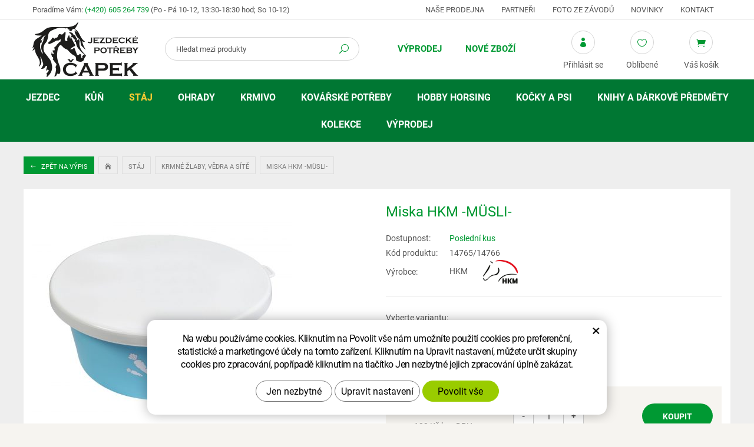

--- FILE ---
content_type: text/html; charset=UTF-8
request_url: https://www.equisun.cz/miska-hkm-musli.html?varianta=27072
body_size: 14821
content:
<!DOCTYPE html>
<!--<html>-->
<html lang="cs-cz">	<head>
<!-- Basic -->
<meta charset="utf-8">
<title>Miska HKM -MÜSLI- | Jezdecké potřeby Čapek</title>
<meta name="description" content="Miska vhodná na krmnou dávku doplňkového krmiva nebo třeba pochoutky. s víkem vyrobeno v Německu vyrobeno z plastu bezpečného pro | Jezdecké potřeby Čapek">
<meta name="keywords" content="Miska, HKM, , MÜSLI, , Miska HKM -MÜSLI- | Jezdecké potřeby Čapek">
<meta name="robots" content="index, follow">
<meta name="application-name" content="CPedit">
<meta name="author" content="CzechProject spol. s r.o.">
<meta property="og:title" content="Miska HKM -MÜSLI- | Jezdecké potřeby Čapek">
<meta property="og:url" content="https://www.equisun.cz/miska-hkm-musli.html">
<meta property="og:type" content="article">
<meta property="og:description" content="Miska vhodná na krmnou dávku doplňkového krmiva nebo třeba pochoutky. s víkem vyrobeno v Německu vyrobeno z plastu bezpečného pro | Jezdecké potřeby Čapek">
<meta property="og:site_name" content="Jezdecké potřeby Čapek">
<meta itemprop="name" content="Miska HKM -MÜSLI- | Jezdecké potřeby Čapek">
<meta itemprop="description" content="Miska vhodná na krmnou dávku doplňkového krmiva nebo třeba pochoutky. s víkem vyrobeno v Německu vyrobeno z plastu bezpečného pro | Jezdecké potřeby Čapek">
<meta property="og:image" content="https://www.equisun.cz/photos/produkty/f/7/7087.jpg?m=1709818177">
<meta itemprop="image" content="https://www.equisun.cz/photos/produkty/f/7/7087.jpg?m=1709818177">
<meta property="og:image" content="https://www.equisun.cz/img/logo.png">
<meta itemprop="image" content="https://www.equisun.cz/photos/produkty_gal/f/18/18249.jpg?m=1709818516">
<meta property="og:image" content="https://www.equisun.cz/photos/produkty_gal/f/18/18246.jpg?m=1709818435">
<meta itemprop="image" content="https://www.equisun.cz/photos/produkty_gal/f/18/18246.jpg?m=1709818435">
<meta property="og:image" content="https://www.equisun.cz/photos/produkty_gal/f/18/18245.jpg?m=1709818429">
<meta itemprop="image" content="https://www.equisun.cz/photos/produkty_gal/f/18/18245.jpg?m=1709818429">
<meta property="og:image" content="https://www.equisun.cz/photos/produkty_gal/f/18/18244.jpg?m=1709818424">
<meta itemprop="image" content="https://www.equisun.cz/photos/produkty_gal/f/18/18244.jpg?m=1709818424">
<meta property="og:image" content="https://www.equisun.cz/photos/produkty_gal/f/18/18249.jpg?m=1709818516">
<meta itemprop="image" content="https://www.equisun.cz/img/logo.png">
<link rel="apple-touch-icon" sizes="57x57" href="/img/favicon/apple-icon-57x57.png">
<link rel="apple-touch-icon" sizes="60x60" href="/img/favicon/apple-icon-60x60.png">
<link rel="apple-touch-icon" sizes="72x72" href="/img/favicon/apple-icon-72x72.png">
<link rel="apple-touch-icon" sizes="76x76" href="/img/favicon/apple-icon-76x76.png">
<link rel="apple-touch-icon" sizes="114x114" href="/img/favicon/apple-icon-114x114.png">
<link rel="apple-touch-icon" sizes="120x120" href="/img/favicon/apple-icon-120x120.png">
<link rel="apple-touch-icon" sizes="144x144" href="/img/favicon/apple-icon-144x144.png">
<link rel="apple-touch-icon" sizes="152x152" href="/img/favicon/apple-icon-152x152.png">
<link rel="apple-touch-icon" sizes="180x180" href="/img/favicon/apple-icon-180x180.png">
<link rel="icon" type="image/png" sizes="192x192" href="/img/favicon/android-icon-192x192.png">
<link rel="icon" type="image/png" sizes="32x32" href="/img/favicon/favicon-32x32.png">
<link rel="icon" type="image/png" sizes="96x96" href="/img/favicon/favicon-96x96.png">
<link rel="icon" type="image/png" sizes="16x16" href="/img/favicon/favicon-16x16.png">
<meta name="msapplication-TileColor" content="#ffffff">
<meta name="msapplication-TileImage" content="/img/favicon/ms-icon-144x144.png">
<meta name="theme-color" content="#ffffff">
<link rel="manifest" href="/manifest.json">
<!-- Mobile Metas -->
<meta name="viewport" content="width=device-width, initial-scale=1.0, minimum-scale=1.0">
<link href="/fg/css?family=Roboto:300,400i,400,500,600,700i,700&amp;subset=latin-ext" rel="stylesheet">
<link href="/css/bootstrap.min.css" rel="stylesheet">
<link href="/css/elegant_ico.css" rel="stylesheet" type="text/css">
<!--[if lte IE 7]><script src="lte-ie7.js"></script><![endif]-->
<link href="/css/style_eshop.min.css?m=1756285009" rel="stylesheet">
<link href="/css/menu/styles.min.css?m=1537964507" rel="stylesheet">
<link href="/css/print.css?v=0" rel="stylesheet" media="print">
<!-- HTML5 shim and Respond.js for IE8 support of HTML5 elements and media queries -->
<!-- WARNING: Respond.js doesn't work if you view the page via file:// -->
<!--[if lt IE 9]>
<script src="https://oss.maxcdn.com/html5shiv/3.7.2/html5shiv.min.js"></script>
<script src="https://oss.maxcdn.com/respond/1.4.2/respond.min.js"></script>
<![endif]-->
<script type="text/plain" data-cookie-consent="statistical">
(function (i, s, o, g, r, a, m) {
i['GoogleAnalyticsObject'] = r;
i[r] = i[r] || function () {
(i[r].q = i[r].q || []).push(arguments)
}, i[r].l = 1 * new Date();
a = s.createElement(o),
m = s.getElementsByTagName(o)[0];
a.async = 1;
a.src = g;
m.parentNode.insertBefore(a, m)
})(window, document, 'script', '//www.google-analytics.com/analytics.js', 'ga');
ga('create', 'UA-117449055-23', 'auto');
ga('send', 'pageview');
/* GoogleAnalytics plugin pro měření Eshopu */
ga('require', 'ecommerce');
</script>
<!-- Global site tag (gtag.js) - Google Analytics: G-QLYHW7LDC8 -->
<script async src="https://www.googletagmanager.com/gtag/js?id=G-QLYHW7LDC8"></script>
<script>
window.dataLayer = window.dataLayer || [];
function gtag(){ dataLayer.push(arguments);}
gtag('consent', 'default', {
'ad_storage': 'denied',
'ad_user_data': 'denied',
'ad_personalization': 'denied',
'analytics_storage': 'denied',
'wait_for_update': 500
});
gtag('js', new Date());
gtag('config', 'G-QLYHW7LDC8');
</script>
</head>
<body class="productpage">
<div id="prekryv"></div>
<header id="header">
<div id="top-line">
<div class="container">
<div class="row">
<div class="kontakt col-sm-5">
<span class="hidden-xs hidden-sm">Poradíme Vám:</span>
<span class="telefon"><a href="tel:+420605264739" rel="nofollow" title="Zavolejte nám!">(+420) 605 264 739</a></span>
<span class="oteviracka">(Po - Pá 10-12, 13:30-18:30 hod; So 10-12)</span>
</div>
<div id="header-menu" class="col-sm-7 hidden-xs">
<a href="/nase-prodejna/" title="Naše prodejna">Naše prodejna</a>
<a href="/partneri/" title="Partneři">Partneři</a>
<a href="/foto-ze-zavodu/" title="Foto ze závodů">Foto ze závodů</a>
<a href="/novinky/" title="Novinky">Novinky</a>
<a href="/kontakt/" title="Kontakt">Kontakt</a>
</div>
</div>
</div>
</div>
<div id="header-stin">
<div class="container">
<div id="header-top" class="row">
<div id="logo" class="col-xs-5 col-sm-3 col-lg-2">
<a href="/" title="Jezdecké potřeby Čapek">
<img alt="Jezdecké potřeby Čapek" src="/img/logo.png">
</a>
</div>
<div id="header-right-block" class="col-xs-7 col-sm-9 col-lg-10">
<button id="leve-menu-toggle" type="button" class="navbar-toggle collapsed" data-toggle="collapse" data-target="#menu-kategorie">
<span aria-hidden="true" class="glyphicon glyphicon-menu-hamburger"></span>
</button>
<div id="kosik-blok">
<div id="kosik" class="kosik-prazdny">
<a class="ico-btn" href="/uzivatel/kosik.php" data-href="3000" content="3000"><span class="ico icon icon_cart"></span><span class="ico-title">Váš košík</span></a>
</div>
</div>
<div id="favs">
<a class="noFavs ico-btn" href="/oblibene/" title="Oblíbené produkty"><span class="ico icon icon_heart_alt"></span><span class="ico-title">Oblíbené</span></a>
</div>
<div id="uzivatel">
<a href="/uzivatel/prihlaseni.php" title="Přihlášení" class="ico-btn login-win-link"><span class="ico icon icon_profile"></span><span class="ico-title">Přihlásit se</span></a>
</div>
<div id="searchFormTop" class="desktopOpen">
<form action="/hledani.php" method="get" id="hledani" class="inline-form searchForm">
<div class="input-group">
<input type="text" class="form-control search" name="q" id="q" placeholder="Hledat mezi produkty" autocomplete="off">
<input type="hidden" name="n_q">	<button class="ico-btn hledat-mobile" type="submit"><span class="ico icon icon_search"></span></button>
</div>
<ul id="ajaxSearch"></ul>
<span id="ajaxSearchArrow"></span>
</form>
</div>
</div>
</div>
</div>
<nav class="navbar" id="mainMenu">
<div class="container">
<div id="navbar" class="navbar-collapse collapse">
<ul class="nav navbar-nav">
<li class=" hidden">
<a href="/" title="Hlavní stránka">
<span>Hlavní stránka</span>
</a>
</li>
<li class=""><a href="/vyprodej/" title="Výprodej">Výprodej</a></li>
<li class=""><a href="/nove-zbozi/" title="Nové zboží">Nové zboží</a></li>
</ul>
<ul class="nav navbar-nav hidden visible-xs RESPswitchMENU hideOnDesktop">
<li>
<a class="RESPswitch RESPswitchOFF hideOnDesktop" href="?RESPswitch" title="Zobrazit klasickou verzi">Zobrazit klasickou verzi</a>
<a class="RESPswitch RESPswitchON hideOnDesktop hidden" href="?RESPswitch" title="Zobrazit mobilní verzi">Zobrazit mobilní verzi</a>
</li>
</ul>
</div>
</div>
</nav>
<nav class="sidebar-nav leve-menu push-bottom collapse navbar" id="menu-kategorie" role="navigation">
<div class="cssmenu" class="container">
<ul>
<li class="has-sub ">
<a href="/jezdec.php" data-href="/jezdec.php" title="Jezdec">
<span class="text">Jezdec</span>
<span class="menu_akce"></span>
</a>
<ul class="subnav sublevel-2" role="menu">
<li class="">
<a href="/prilby-a-cylindry.php" title="Přilby a cylindry">Přilby a cylindry</a>
</li>
<li class="">
<a href="/bezpecnostni-vesty-a-pateraky.php" title="Bezpečnostní vesty a páteřní chrániče">Bezpečnostní vesty a páteřáky</a>
</li>
<li class="has-sub ">
<a href="/kabaty-a-bundy-2.php" data-href="/kabaty-a-bundy-2.php" title="Kabáty a bundy">
<span class="text">Kabáty a bundy</span>
<span class="menu_akce"></span>
</a>
<ul class="subnav sublevel-3" role="menu">
<li class="has-sub ">
<a href="/kabaty-a-bundy.php" data-href="/kabaty-a-bundy.php" title="Lehké kabáty a bundy">
<span class="text">Kabáty a bundy</span>
<span class="menu_akce"></span>
</a>
<ul class="subnav sublevel-4" role="menu">
<li class="">
<a href="/panske-bundy.php" title="Pánské bundy">Pánské bundy</a>
</li>
<li class="">
<a href="/damske-bundy.php" title="Dámské bundy">Dámské bundy</a>
</li>
<li class="">
<a href="/detske-bundy.php" title="Dětské bundy">Dětské bundy</a>
</li>
<li class="">
<a href="/damske-kabaty.php" title="Dámské kabáty">Dámské kabáty</a>
</li>
</ul>
</li>
<li class="has-sub ">
<a href="/zimni-kabaty-a-bundy.php" data-href="/zimni-kabaty-a-bundy.php" title="Zimní kabáty a bundy">
<span class="text">Zimní kabáty a bundy</span>
<span class="menu_akce"></span>
</a>
<ul class="subnav sublevel-4" role="menu">
<li class="">
<a href="/panske-zimni-bundy.php" title="Pánské zimní bundy">Pánské zimní bundy</a>
</li>
<li class="">
<a href="/damske-zimni-kabaty-a-bundy.php" title="Dámské zimní bundy">Dámské zimní bundy</a>
</li>
<li class="">
<a href="/detske-zimni-bundy.php" title="Dětské zimní bundy a kabáty">Dětské zimní bundy a kabáty</a>
</li>
<li class="">
<a href="/damske-zimni-kabaty.php" title="Dámské zimní kabáty">Dámské zimní kabáty</a>
</li>
</ul>
</li>
<li class="">
<a href="/australske-kabaty.php" title="Australské kabáty">Australské kabáty a bundy</a>
</li>
</ul>
</li>
<li class="has-sub ">
<a href="/vesty-a-mikiny.php" data-href="/vesty-a-mikiny.php" title="Vesty a mikiny">
<span class="text">Vesty a mikiny</span>
<span class="menu_akce"></span>
</a>
<ul class="subnav sublevel-3" role="menu">
<li class="has-sub ">
<a href="/vesty.php" data-href="/vesty.php" title="Vesty">
<span class="text">Vesty</span>
<span class="menu_akce"></span>
</a>
<ul class="subnav sublevel-4" role="menu">
<li class="">
<a href="/panske-vesty.php" title="Pánské vesty">Pánské vesty</a>
</li>
<li class="">
<a href="/damske-vesty.php" title="Dámské vesty">Dámské vesty</a>
</li>
<li class="">
<a href="/detske-vesty.php" title="Dětské vesty">Dětské vesty</a>
</li>
</ul>
</li>
<li class="has-sub ">
<a href="/mikiny.php" data-href="/mikiny.php" title="Mikiny">
<span class="text">Mikiny</span>
<span class="menu_akce"></span>
</a>
<ul class="subnav sublevel-4" role="menu">
<li class="">
<a href="/pasnke-mikiny.php" title="Pánské mikiny">Pánské mikiny</a>
</li>
<li class="">
<a href="/damske-mikiny.php" title="Dámské mikiny">Dámské mikiny</a>
</li>
<li class="">
<a href="/detske-mikiny.php" title="Dětské mikiny">Dětské mikiny</a>
</li>
</ul>
</li>
</ul>
</li>
<li class="has-sub ">
<a href="/saka-kosile-a-tricka.php" data-href="/saka-kosile-a-tricka.php" title="Saka, košile a trička">
<span class="text">Saka, trička a plastrony</span>
<span class="menu_akce"></span>
</a>
<ul class="subnav sublevel-3" role="menu">
<li class="has-sub ">
<a href="/zavodni-saka.php" data-href="/zavodni-saka.php" title="Závodní saka">
<span class="text">Závodní saka</span>
<span class="menu_akce"></span>
</a>
<ul class="subnav sublevel-4" role="menu">
<li class="">
<a href="/pasnka-saka.php" title="Pánská saka">Pánská saka</a>
</li>
<li class="">
<a href="/damska-saka.php" title="Dámská saka">Dámská saka</a>
</li>
<li class="">
<a href="/detska-saka.php" title="Dětská saka">Dětská saka</a>
</li>
</ul>
</li>
<li class="has-sub ">
<a href="/zavodni-tricka-a-kosile.php" data-href="/zavodni-tricka-a-kosile.php" title="Závodní trička a košile">
<span class="text">Závodní trička a košile</span>
<span class="menu_akce"></span>
</a>
<ul class="subnav sublevel-4" role="menu">
<li class="">
<a href="/panska-tricka.php" title="Pánská trička">Pánská trička</a>
</li>
<li class="">
<a href="/damska-tricka.php" title="Dámská trička">Dámská trička</a>
</li>
<li class="">
<a href="/detska-tricka.php" title="Dětská trička">Dětská trička</a>
</li>
</ul>
</li>
<li class="has-sub ">
<a href="/trika-termotrika-a-tilka.php" data-href="/trika-termotrika-a-tilka.php" title="Trika, termotrika a tílka">
<span class="text">Trika, termotrika a tílka</span>
<span class="menu_akce"></span>
</a>
<ul class="subnav sublevel-4" role="menu">
<li class="">
<a href="/panska-trika.php" title="Pánská trika">Pánská trika</a>
</li>
<li class="">
<a href="/damska-trika.php" title="Dámská trika">Dámská trika</a>
</li>
<li class="">
<a href="/detska-trika.php" title="Dětská trika">Dětská trika</a>
</li>
</ul>
</li>
<li class="">
<a href="/plastrony-a-vazanky.php" title="Platrony a vázanky">Plastrony, vázanky, síťky do vlasů a spony</a>
</li>
</ul>
</li>
<li class="has-sub ">
<a href="/rajtky-pantalony-a-leginy.php" data-href="/rajtky-pantalony-a-leginy.php" title="Rajtky, pantalony a legíny">
<span class="text">Rajtky, pantalony a legíny</span>
<span class="menu_akce"></span>
</a>
<ul class="subnav sublevel-3" role="menu">
<li class="has-sub ">
<a href="/rajtky.php" data-href="/rajtky.php" title="Rajtky">
<span class="text">Rajtky</span>
<span class="menu_akce"></span>
</a>
<ul class="subnav sublevel-4" role="menu">
<li class="">
<a href="/damske-rajtky.php" title="Dámské rajtky">Dámské rajtky</a>
</li>
<li class="">
<a href="/panske-rajtky.php" title="Pánské rajtky">Pánské rajtky</a>
</li>
<li class="">
<a href="/detske-rajtky.php" title="Dětské rajtky">Dětské rajtky</a>
</li>
</ul>
</li>
<li class="has-sub ">
<a href="/leginy-2.php" data-href="/leginy-2.php" title="Legíny">
<span class="text">Legíny</span>
<span class="menu_akce"></span>
</a>
<ul class="subnav sublevel-4" role="menu">
<li class="">
<a href="/leginy.php" title="Legíny">Dámské legíny</a>
</li>
<li class="">
<a href="/detske-leginy.php" title="Dětské legíny">Dětské legíny</a>
</li>
</ul>
</li>
<li class="has-sub ">
<a href="/pantalony.php" data-href="/pantalony.php" title="Pantalony">
<span class="text">Pantalony</span>
<span class="menu_akce"></span>
</a>
<ul class="subnav sublevel-4" role="menu">
<li class="">
<a href="/damske-pantalony.php" title="Dámské pantalony">Dámské pantalony</a>
</li>
<li class="">
<a href="/panske-pantalony.php" title="Pánské pantalony">Pánské pantalony</a>
</li>
</ul>
</li>
<li class="has-sub ">
<a href="/zimni-rajtky-leginy-pantalony-a-sukne.php" data-href="/zimni-rajtky-leginy-pantalony-a-sukne.php" title="Zimní rajtky, legíny, pantalony a sukně">
<span class="text">Zimní rajtky, legíny, pantalony a sukně</span>
<span class="menu_akce"></span>
</a>
<ul class="subnav sublevel-4" role="menu">
<li class="">
<a href="/zimni-rajtky.php" title="Zimní rajtky a legíny">Zimní dámské rajtky, legíny a sukně</a>
</li>
<li class="">
<a href="/zimni-panske-rajtky.php" title="Zimní pánské rajtky">Zimní pánské rajtky</a>
</li>
<li class="">
<a href="/zimni-detske-rajtky-a-leginy.php" title="Zimní rajtky a legíny pro děti">Zimní dětské rajtky, legíny a sukně</a>
</li>
<li class="">
<a href="/zimni-pantalony.php" title="Zimní pantalony">Zimní pantalony</a>
</li>
</ul>
</li>
<li class="">
<a href="/pasky.php" title="Pásky ke kalhotům">Pásky</a>
</li>
</ul>
</li>
<li class="has-sub ">
<a href="/jezdecke-boty-chapsy-a-minichapsy.php" data-href="/jezdecke-boty-chapsy-a-minichapsy.php" title="Jezdecké boty, chapsy a minichapsy">
<span class="text">Jezdecké boty, chapsy a minichapsy</span>
<span class="menu_akce"></span>
</a>
<ul class="subnav sublevel-3" role="menu">
<li class="">
<a href="/perka-a-pracovni-boty.php" title="Pérka a pracovní boty">Pérka a pracovní boty</a>
</li>
<li class="">
<a href="/vysoke-jezdecke-boty.php" title="Vysoké jezdecké boty">Vysoké jezdecké boty</a>
</li>
<li class="">
<a href="/zimni-perka-a-termoboty.php" title="Zimní pérka a termoboty">Zimní pérka a termoboty</a>
</li>
<li class="">
<a href="/westernove-boty.php" title="Westernové boty">Westernové boty</a>
</li>
<li class="">
<a href="/doplnky-k-botam.php" title="Doplňky k botám">Doplňky k botám</a>
</li>
<li class="">
<a href="/chapsy-a-minichapsy.php" title="Chapsy a minichapsy">Chapsy a minichapsy</a>
</li>
</ul>
</li>
<li class="has-sub ">
<a href="/rukavice-a-podkolenky.php" data-href="/rukavice-a-podkolenky.php" title="Rukavice a podkolenky">
<span class="text">Rukavice a podkolenky</span>
<span class="menu_akce"></span>
</a>
<ul class="subnav sublevel-3" role="menu">
<li class="">
<a href="/rukavice.php" title="Rukavice">Rukavice</a>
</li>
<li class="">
<a href="/zimni-rukavice.php" title="Zimní rukavice">Zimní rukavice</a>
</li>
<li class="">
<a href="/detske-rukavice.php" title="Dětské rukavice">Dětské rukavice</a>
</li>
<li class="">
<a href="/podkolenky.php" title="Podkolenky">Podkolenky</a>
</li>
<li class="">
<a href="/zimni-podkolenky.php" title="Zimní podkolenky">Zimní podkolenky</a>
</li>
</ul>
</li>
<li class="has-sub ">
<a href="/klobouky-ksiltovky-a-cepice.php" data-href="/klobouky-ksiltovky-a-cepice.php" title="Klobouky, kšiltovky a čepice">
<span class="text">Klobouky, kšiltovky a čepice</span>
<span class="menu_akce"></span>
</a>
<ul class="subnav sublevel-3" role="menu">
<li class="">
<a href="/klobouky.php" title="Klobouky">Klobouky</a>
</li>
<li class="">
<a href="/ksiltovky.php" title="Kšiltovky">Kšiltovky</a>
</li>
<li class="">
<a href="/zimni-cepice-celenky-a-saly.php" title="Zimní čepice, čelenky a šály">Zimní čepice, čelenky a šály</a>
</li>
</ul>
</li>
<li class="has-sub ">
<a href="/bice-tusirky-a-sporny.php" data-href="/bice-tusirky-a-sporny.php" title="Biče,tušírky a šporny">
<span class="text">Biče, tušírky a šporny</span>
<span class="menu_akce"></span>
</a>
<ul class="subnav sublevel-3" role="menu">
<li class="">
<a href="/biciky.php" title="Bičíky">Bičíky</a>
</li>
<li class="">
<a href="/tusirky.php" title="Tušírky">Tušírky</a>
</li>
<li class="">
<a href="/sporny-a-ostruhy.php" title="Šporny a ostruhy">Šporny a ostruhy</a>
</li>
</ul>
</li>
<li class="">
<a href="/cisla-hodinky-a-ostatni.php" title="Čísla, hodinky a ostatní doplňky">Čísla, hodinky a ostatní</a>
</li>
</ul>
</li>
<li class="has-sub ">
<a href="/kun.php" data-href="/kun.php" title="Kůň">
<span class="text">Kůň</span>
<span class="menu_akce"></span>
</a>
<ul class="subnav sublevel-2" role="menu">
<li class="has-sub ">
<a href="/sedla.php" data-href="/sedla.php" title="Sedla">
<span class="text">Sedla</span>
<span class="menu_akce"></span>
</a>
<ul class="subnav sublevel-3" role="menu">
<li class="">
<a href="/sedla-skokova.php" title="Sedla skoková">Sedla skoková</a>
</li>
<li class="">
<a href="/sedla-detska-a-pony.php" title="Sedla dětská a pony">Sedla dětská a pony</a>
</li>
<li class="">
<a href="/sedla-univerzalni.php" title="Sedla všestranná">Sedla všestranná</a>
</li>
<li class="">
<a href="/anglicke-sedla.php" title="Sedla drezurní">Sedla drezurní</a>
</li>
<li class="">
<a href="/sedla-bezkostrova-a-pady.php" title="Sedla bezkostrová a pady">Sedla bezkostrová a pady</a>
</li>
<li class="">
<a href="/westernova-sedla.php" title="Westernová sedla">Westernová sedla</a>
</li>
</ul>
</li>
<li class="has-sub ">
<a href="/uzdecky-a-prislusenstvi.php" data-href="/uzdecky-a-prislusenstvi.php" title="Uzdečky a příslušenství">
<span class="text">Uzdečky a příslušenství</span>
<span class="menu_akce"></span>
</a>
<ul class="subnav sublevel-3" role="menu">
<li class="">
<a href="/uzdecky-a-uzdy.php" title="Uzdečky a uzdy">Uzdečky a uzdy</a>
</li>
<li class="">
<a href="/westernove-uzdecky.php" title="Westernové uzdečky">Westernové uzdečky</a>
</li>
<li class="">
<a href="/celenky-a-nahradni-dily.php" title="Čelenky a náhradní díly">Čelenky a náhradní díly</a>
</li>
<li class="">
<a href="/oteze.php" title="Otěže">Otěže</a>
</li>
<li class="">
<a href="/martingaly.php" title="Martingaly">Martingaly a pomocné otěže</a>
</li>
<li class="">
<a href="/ostatni-doplnky.php" title="Ostatní doplňky">Ostatní doplňky</a>
</li>
</ul>
</li>
<li class="has-sub ">
<a href="/udidla.php" data-href="/udidla.php" title="Udidla">
<span class="text">Udidla</span>
<span class="menu_akce"></span>
</a>
<ul class="subnav sublevel-3" role="menu">
<li class="">
<a href="/stihla.php" title="Stihlo">Stihlo</a>
</li>
<li class="">
<a href="/olivy.php" title="Oliva">Oliva</a>
</li>
<li class="">
<a href="/roubiky-a-decka.php" title="Roubík, Déčko">Roubík, Déčko</a>
</li>
<li class="">
<a href="/baucher-snehulak-fuga.php" title="Baucher, Sněhulák, Fuga">Baucher, Sněhulák, Fuga</a>
</li>
<li class="">
<a href="/pelham-thiedemann.php" title="Pelham, Thiedemann">Pelham, Thiedemann</a>
</li>
<li class="">
<a href="/drezurni-paky.php" title="Drezurní páky">Drezurní páky</a>
</li>
<li class="">
<a href="/hackamore.php" title="Hackamore">Hackamore</a>
</li>
<li class="">
<a href="/westernova.php" title="Westernová udidla">Westernová</a>
</li>
<li class="">
<a href="/vozova.php" title="Vozová">Vozová</a>
</li>
<li class="">
<a href="/doplnky-k-udidlum.php" title="Doplňky k udidlům">Doplňky k udidlům</a>
</li>
</ul>
</li>
<li class="has-sub ">
<a href="/vybaveni-k-sedlu.php" data-href="/vybaveni-k-sedlu.php" title="Vybavení k sedlu">
<span class="text">Vybavení k sedlu</span>
<span class="menu_akce"></span>
</a>
<ul class="subnav sublevel-3" role="menu">
<li class="">
<a href="/podbrisniky.php" title="Podbřišníky">Podbřišníky</a>
</li>
<li class="">
<a href="/westernove-podbrisniky.php" title="Westernové podbřišníky">Westernové podbřišníky</a>
</li>
<li class="">
<a href="/poprsniky.php" title="Poprsníky">Poprsníky</a>
</li>
<li class="">
<a href="/trmenove-remeny-a-trmeny.php" title="Třmenové řemeny a třmeny">Třmenové řemeny a třmeny</a>
</li>
<li class="">
<a href="/remeny-a-brasny.php" title="Řemeny a brašny">Řemeny a brašny</a>
</li>
<li class="">
<a href="/potah-na-sedlo.php" title="Potah na sedlo">Potahy a beránky na sedlo</a>
</li>
<li class="">
<a href="/ostatni-2.php" title="Ostatní">Ostatní</a>
</li>
</ul>
</li>
<li class="has-sub ">
<a href="/podsedlove-a-tlumici-decky.php" data-href="/podsedlove-a-tlumici-decky.php" title="Podsedlové a tlumící dečky">
<span class="text">Podsedlové a tlumící dečky</span>
<span class="menu_akce"></span>
</a>
<ul class="subnav sublevel-3" role="menu">
<li class="">
<a href="/drezurni-decky.php" title="Drezurní dečky">Drezurní dečky</a>
</li>
<li class="">
<a href="/vsestranne-decky.php" title="Všestranné dečky">Všestranné dečky</a>
</li>
<li class="">
<a href="/pony-decky.php" title="Pony dečky">Pony dečky</a>
</li>
<li class="">
<a href="/sada-decka-nausniky.php" title="Sada dečka a náušníky">Sada dečka + náušníky</a>
</li>
<li class="">
<a href="/westernove-deky-a-navaja.php" title="Westernové deky a navaja">Westernové deky a navaja</a>
</li>
<li class="">
<a href="/gelovky-a-beranky.php" title="Gelovky a beránky">Tlumící podložky, gelovky a beránky</a>
</li>
</ul>
</li>
<li class="has-sub ">
<a href="/ohlavky-a-voditka.php" data-href="/ohlavky-a-voditka.php" title="Ohlávky a vodítka">
<span class="text">Ohlávky a vodítka</span>
<span class="menu_akce"></span>
</a>
<ul class="subnav sublevel-3" role="menu">
<li class="">
<a href="/ohlavky.php" title="Ohlávky">Ohlávky</a>
</li>
<li class="">
<a href="/sada-ohlavka-voditko.php" title="Sada ohlávka a vodítko">Sada ohlávka + vodítko</a>
</li>
<li class="">
<a href="/voditka.php" title="Vodítka">Vodítka</a>
</li>
<li class="">
<a href="/provazove-ohlavky.php" title="Provazového ohlávky">Provazové ohlávky</a>
</li>
</ul>
</li>
<li class="has-sub ">
<a href="/nausniky-masky-a-trasne.php" data-href="/nausniky-masky-a-trasne.php" title="Náušníky, masky a třásně">
<span class="text">Náušníky, masky, třásně a síťky na nos</span>
<span class="menu_akce"></span>
</a>
<ul class="subnav sublevel-3" role="menu">
<li class="">
<a href="/nausniky.php" title="Náušníky">Náušníky</a>
</li>
<li class="">
<a href="/masky-a-trasne.php" title="Masky a třásně">Masky, třásně a síťky na nos</a>
</li>
</ul>
</li>
<li class="has-sub ">
<a href="/chranice-zvony-a-bandaze.php" data-href="/chranice-zvony-a-bandaze.php" title="Zvony, chrániče a bandáže">
<span class="text">Zvony, chrániče a bandáže</span>
<span class="menu_akce"></span>
</a>
<ul class="subnav sublevel-3" role="menu">
<li class="">
<a href="/zvony.php" title="Zvony">Zvony</a>
</li>
<li class="">
<a href="/predni-chranice-slachovky.php" title="Šlachovky">Přední chrániče (Šlachovky)</a>
</li>
<li class="">
<a href="/slachovky-a-strouhavky.php" title="Strouhavky">Zadní chrániče (Strouhavky)</a>
</li>
<li class="">
<a href="/sada-slachovky-a-struhavky.php" title="Sady chráničů (přední+zadní)">Sady chráničů (přední+zadní)</a>
</li>
<li class="">
<a href="/spenkove-chranice.php" title="Spěnkové a drezurní chrániče">Spěnkové a drezurní chrániče</a>
</li>
<li class="">
<a href="/specialni-chranice.php" title="Krosové a speciální chrániče">Krosové a speciální chrániče</a>
</li>
<li class="">
<a href="/prepravni-a-stajove-kamase.php" title="Přepravní a stájové kamaše">Přepravní a stájové chrániče</a>
</li>
<li class="">
<a href="/bandaze-a-podlozky.php" title="Bandáže a podložky pod bandáže">Bandáže a podložky</a>
</li>
</ul>
</li>
<li class="has-sub ">
<a href="/deky.php" data-href="/deky.php" title="Deky">
<span class="text">Deky</span>
<span class="menu_akce"></span>
</a>
<ul class="subnav sublevel-3" role="menu">
<li class="">
<a href="/odpocovaci-deky.php" title="Odpocovací deky">Odpocovací deky</a>
</li>
<li class="">
<a href="/sitovane-deky.php" title="Síťované deky">Síťované deky</a>
</li>
<li class="">
<a href="/bederni-deky.php" title="Bederní deky, bederky">Bederní deky</a>
</li>
<li class="has-sub ">
<a href="/vybehove-deky.php" data-href="/vybehove-deky.php" title="Výběhové deky">
<span class="text">Výběhové deky</span>
<span class="menu_akce"></span>
</a>
<ul class="subnav sublevel-4" role="menu">
<li class="">
<a href="/bez-fleece.php" title="Výběhové deky bez fleece">Pláštěnky 0g</a>
</li>
<li class="">
<a href="/fleece.php" title="Výběhové deky s fleecem">Fleece</a>
</li>
<li class="">
<a href="/100-250g.php" title="Vyběhové deky 50-200g">50-200G</a>
</li>
<li class="">
<a href="/300g-a-vice.php" title="Vyběhové deky 250g a více">250G a více</a>
</li>
</ul>
</li>
<li class="">
<a href="/podvlekove-deky-linery.php" title="Podvlekové deky/Linery">Podvlekové deky/Linery</a>
</li>
<li class="has-sub ">
<a href="/stajove-deky.php" data-href="/stajove-deky.php" title="Stájové deky">
<span class="text">Stájové deky</span>
<span class="menu_akce"></span>
</a>
<ul class="subnav sublevel-4" role="menu">
<li class="">
<a href="/lehke.php" title="Lehké stájové deky">Lehké</a>
</li>
<li class="">
<a href="/zateplene.php" title="Zateplené stájové deky">Zateplené</a>
</li>
</ul>
</li>
<li class="">
<a href="/krky-a-prislusenstvi.php" title="Krky a příslušenství k dekám">Krky a příslušenství</a>
</li>
<li class="">
<a href="/impregnace.php" title="Impregnace">Impregnace</a>
</li>
</ul>
</li>
<li class="has-sub ">
<a href="/lonzovaci-potreby.php" data-href="/lonzovaci-potreby.php" title="Lonžovací potřeby">
<span class="text">Lonžovací potřeby</span>
<span class="menu_akce"></span>
</a>
<ul class="subnav sublevel-3" role="menu">
<li class="">
<a href="/lonzovaci-postroje.php" title="Lonžovací postroje">Lonžovací postroje</a>
</li>
<li class="">
<a href="/lonze-a-lonzovaci-spojky.php" title="Lonže a lonžovací spojky">Lonže a lonžovací spojky</a>
</li>
<li class="">
<a href="/lonzovaci-bice-a-mrkvovky.php" title="Lonžovací biče a mrkvovky">Lonžovací biče a mrkvovky</a>
</li>
</ul>
</li>
<li class="has-sub ">
<a href="/cisteni.php" data-href="/cisteni.php" title="Čištění">
<span class="text">Čištění</span>
<span class="menu_akce"></span>
</a>
<ul class="subnav sublevel-3" role="menu">
<li class="">
<a href="/boxy-a-tasky.php" title="Boxy a tašky">Boxy a tašky</a>
</li>
<li class="">
<a href="/sady-cisteni.php" title="Sady čištění">Sady čištění</a>
</li>
<li class="">
<a href="/hrbilka-kartace-a-hrebeny.php" title="Hřbílka a kartáče">Hřbílka, kartáče a hřebeny</a>
</li>
<li class="">
<a href="/hacky-a-stetce-na-kopyta.php" title="Háčky a štětce na kopyta">Háčky a štětce na kopyta</a>
</li>
<li class="">
<a href="/gumicky-sterky-a-ostatni-potreby.php" title="Gumičky, stěrky, houby">Gumičky, stěrky a ostatní potřeby</a>
</li>
</ul>
</li>
<li class="has-sub ">
<a href="/kosmeticke-pripravky-2.php" data-href="/kosmeticke-pripravky-2.php" title="Kosmetické přípravky pro koně">
<span class="text">Kosmetické přípravky</span>
<span class="menu_akce"></span>
</a>
<ul class="subnav sublevel-3" role="menu">
<li class="">
<a href="/repelenty.php" title="Repelenty">Repelenty</a>
</li>
<li class="">
<a href="/pece-o-srst-a-hrivu.php" title="Péče o srst a hřívu">Péče o srst a hřívu</a>
</li>
<li class="">
<a href="/pece-o-kopyta.php" title="Péče o kopyta">Péče o kopyta</a>
</li>
<li class="">
<a href="/pece-o-kozene-vyrobky.php" title="Péče o kožené výrobky">Péče o kožené výrobky</a>
</li>
<li class="">
<a href="/masazni-a-hojive-gely.php" title="Masážní a hojivé gely">Masážní a hojivé přípravky</a>
</li>
<li class="">
<a href="/impregnace-2.php" title="Impregnace a praní">Impregnace a praní</a>
</li>
<li class="">
<a href="/ostatni-pripravky.php" title="Ostatní přípravky">Ostatní přípravky</a>
</li>
</ul>
</li>
<li class="has-sub ">
<a href="/ostatni.php" data-href="/ostatni.php" title="Ostatní doplňky pro koně">
<span class="text">Ostatní</span>
<span class="menu_akce"></span>
</a>
<ul class="subnav sublevel-3" role="menu">
<li class="">
<a href="/berankove-doplnky.php" title="Beránkové a jiné obaly">Beránkové a jiné obaly</a>
</li>
<li class="">
<a href="/pastevni-nahubky.php" title="Pastevní náhubky">Pastevní náhubky</a>
</li>
<li class="">
<a href="/fajfky-klkaci-remeny.php" title="Fajfky, klkací řemeny">Fajfky, klkací řemeny</a>
</li>
<li class="">
<a href="/reflexni-prvky.php" title="Reflexní prvky">Reflexní prvky</a>
</li>
</ul>
</li>
<li class="">
<a href="/vozatajsvi-zaprah.php" title="Vybavení pro zapřáhání koní, vozatajství">Vozatajsví, zápřah</a>
</li>
</ul>
</li>
<li class="has-sub ">
<a href="/staj.php" data-href="/staj.php" title="Stáj">
<span class="text">Stáj</span>
<span class="menu_akce"></span>
</a>
<ul class="subnav sublevel-2" role="menu">
<li class="">
<a class="a_active" href="/krmne-zlaby-a-site.php" title="Krmné žlaby, vědra a sítě">Krmné žlaby, vědra a sítě</a>
</li>
<li class="">
<a href="/napajecky.php" title="Napaječky">Napaječky a náhradní díly</a>
</li>
<li class="">
<a href="/drzaky-a-vesaky.php" title="Držáky, věšáky a organizéry">Držáky, věšáky a organizéry</a>
</li>
<li class="">
<a href="/naradi.php" title="Nářadí do stáje">Nářadí</a>
</li>
<li class="">
<a href="/skokovy-material.php" title="Skokový a drezurní materiál">Skokový a drezurní materiál</a>
</li>
<li class="">
<a href="/hracky-pro-kone.php" title="Hračky pro koně">Hračky pro koně</a>
</li>
<li class="">
<a href="/karabiny-a-ostatni-doplnky.php" title="Karabiny, cedulky na boxy a jiné">Karabiny, cedulky na boxy a jiné</a>
</li>
<li class="">
<a href="/zavlazovani-spojky-k-hadicim.php" title="Zavlažování, spojky k hadicím">Zavlažování, spojky k hadicím</a>
</li>
</ul>
</li>
<li class="has-sub ">
<a href="/ohrady.php" data-href="/ohrady.php" title="Ohrady">
<span class="text">Ohrady</span>
<span class="menu_akce"></span>
</a>
<ul class="subnav sublevel-2" role="menu">
<li class="">
<a href="/sloupky-a-kuly.php" title="Sloupky a kůly">Sloupky a kůly</a>
</li>
<li class="">
<a href="/zdroje-pro-ohradniky.php" title="Zdroje pro ohradníky">Zdroje pro ohradníky</a>
</li>
<li class="">
<a href="/ohradnikove-pasky-a-lanka.php" title="Ohradníkové pásky a lanka">Ohradníkové pásky a lanka</a>
</li>
<li class="">
<a href="/izolatory-brany-a-prislusenstvi.php" title="Izolátory, brány a další">Izolátory, brány a příslušenství</a>
</li>
</ul>
</li>
<li class="has-sub ">
<a href="/krmivo.php" data-href="/krmivo.php" title="Krmné směsi a vitamíny">
<span class="text">Krmivo</span>
<span class="menu_akce"></span>
</a>
<ul class="subnav sublevel-2" role="menu">
<li class="has-sub ">
<a href="/krmne-smesi.php" data-href="/krmne-smesi.php" title="Krmné směsi">
<span class="text">Krmné směsi</span>
<span class="menu_akce"></span>
</a>
<ul class="subnav sublevel-3" role="menu">
<li class="">
<a href="/granule.php" title="Granulované krmivo">Granule</a>
</li>
<li class="">
<a href="/musli.php" title="Müsli">Müsli</a>
</li>
<li class="">
<a href="/mashe.php" title="Mashe">Mashe</a>
</li>
<li class="">
<a href="/rezanky.php" title="Řezanky a senáže">Řezanky a senáže</a>
</li>
<li class="">
<a href="/krmne-komponenty.php" title="Krmné komponenty">Krmné komponenty</a>
</li>
</ul>
</li>
<li class="has-sub ">
<a href="/specialni-doplnky.php" data-href="/specialni-doplnky.php" title="Speciální doplňky">
<span class="text">Speciální doplňky</span>
<span class="menu_akce"></span>
</a>
<ul class="subnav sublevel-3" role="menu">
<li class="">
<a href="/pohybovy-aparat.php" title="Pohybový aparát">Pohybový aparát</a>
</li>
<li class="">
<a href="/svalovy-aparat.php" title="Svalový aparát">Svalový aparát</a>
</li>
<li class="">
<a href="/dychaci-aparat.php" title="Dýchací aparát">Dýchací aparát</a>
</li>
<li class="">
<a href="/travici-aparat.php" title="Trávicí aparát">Trávicí aparát</a>
</li>
<li class="">
<a href="/nervovy-system.php" title="Nervový systém">Nervový systém</a>
</li>
<li class="">
<a href="/obehovy-system-srdce-cevy.php" title="Oběhový systém (srdce, cévy)">Oběhový systém (srdce, cévy)</a>
</li>
<li class="">
<a href="/imunitni-system-a-detoxikace.php" title="Imunitní systém a detoxikace">Imunitní systém a detoxikace</a>
</li>
<li class="">
<a href="/kuze-srst-a-kopyta.php" title="Kůže, srst a kopyta">Kůže, srst a kopyta</a>
</li>
<li class="">
<a href="/reprodukce.php" title="Reprodukce">Reprodukce</a>
</li>
<li class="">
<a href="/energy-pasty.php" title="Energie">Energie</a>
</li>
<li class="">
<a href="/vitaminy-a-mineraly.php" title="Vitamíny a minerály">Vitamíny a minerály</a>
</li>
</ul>
</li>
<li class="">
<a href="/mineralni-lizy.php" title="Solné a minerální lizy">Solné a minerální lizy</a>
</li>
<li class="">
<a href="/pochoutky.php" title="Pochoutky, pamlsky">Pochoutky</a>
</li>
<li class="">
<a href="/vyprodej-expirace.php" title="Výprodej - expirace">Výprodej - expirace</a>
</li>
</ul>
</li>
<li class="has-sub ">
<a href="/kovarske-potreby.php" data-href="/kovarske-potreby.php" title="Kovářské potřeby">
<span class="text">Kovářské potřeby</span>
<span class="menu_akce"></span>
</a>
<ul class="subnav sublevel-2" role="menu">
<li class="">
<a href="/podkovaky.php" title="Podkováky, hřebíky">Podkováky</a>
</li>
<li class="">
<a href="/podkovy.php" title="Podkovy">Podkovy</a>
</li>
<li class="">
<a href="/podlozky-pod-podkovy.php" title="Podložky pod podkovy">Podložky pod podkovy</a>
</li>
<li class="">
<a href="/podkovarske-naradi.php" title="Podkovářské nářadí">Podkovářské nářadí</a>
</li>
<li class="">
<a href="/ozuby-a-prislusentvi.php" title="Ozuby, závitníky.">Ozuby a příslušentví</a>
</li>
</ul>
</li>
<li class="has-sub ">
<a href="/hobby-horsing.php" data-href="/hobby-horsing.php" title="Hobby Horsing">
<span class="text">Hobby Horsing</span>
<span class="menu_akce"></span>
</a>
<ul class="subnav sublevel-2" role="menu">
<li class="">
<a href="/hobby-horse.php" title="Hobby horse všech růžných barev a velikostí.">Hobby horse</a>
</li>
<li class="">
<a href="/deky-a-nausniky-hobby-horse.php" title="Dečky, deky a náušníky na hobby horse">Deky a náušníky hobby horsing</a>
</li>
<li class="">
<a href="/ohlavky-a-voditky-na-hobby-horse.php" title="Ohlávky a vodítky na hobby horse">Ohlávky a vodítky hobby horsing</a>
</li>
<li class="">
<a href="/uzdecky-a-celenky-hobby-horse.php" title="Uzdečky a čelenky na hobby horse v růžných provedení.">Uzdečky a čelenky hobby horsing</a>
</li>
<li class="">
<a href="/ostatni-hobby-horse.php" title="Potřeby k ošetřování hobby horse.">Ostatní hobby horsing</a>
</li>
</ul>
</li>
<li class="has-sub ">
<a href="/kocky-a-psi.php" data-href="/kocky-a-psi.php" title="Kočky a psi">
<span class="text">Kočky a psi</span>
<span class="menu_akce"></span>
</a>
<ul class="subnav sublevel-2" role="menu">
<li class="">
<a href="/krmivo-pro-psy.php" title="Granule a vitamíny pro psy">Krmivo pro psy</a>
</li>
<li class="">
<a href="/krmivo-pro-kocky.php" title="Granulovaná krmiva pro kočky">Krmivo pro kočky</a>
</li>
<li class="">
<a href="/kosmeticke-pripravky.php" title="Kosmetické přípravy a hračky pro psy a kočky">Kosmetika a hračky</a>
</li>
</ul>
</li>
<li class="has-sub ">
<a href="/darkove-predmety.php" data-href="/darkove-predmety.php" title="Dárkové předměty">
<span class="text">Knihy a dárkové předměty</span>
<span class="menu_akce"></span>
</a>
<ul class="subnav sublevel-2" role="menu">
<li class="">
<a href="/cuddle-pony.php" title="Cuddle Pony">Cuddle Pony</a>
</li>
<li class="">
<a href="/knihy.php" title="Knihy">Knihy</a>
</li>
<li class="">
<a href="/samolepky.php" title="Samolepky">Samolepky</a>
</li>
<li class="">
<a href="/darkove-predmety-2.php" title="Dárkové předměty">Dárkové předměty</a>
</li>
<li class="">
<a href="/darkove-poukazy.php" title="Dárkové poukazy">Dárkové poukazy</a>
</li>
</ul>
</li>
<li class="has-sub ">
<a href="/vyprodej.php" data-href="/vyprodej.php" title="Kolekce">
<span class="text">Kolekce</span>
<span class="menu_akce"></span>
</a>
<ul class="subnav sublevel-2" role="menu">
<li class="has-sub ">
<a href="/podzim-zima-2025-2026.php" data-href="/podzim-zima-2025-2026.php" title="Podzim-Zima 2025/2026">
<span class="text">Podzim-Zima 2025/2026</span>
<span class="menu_akce"></span>
</a>
<ul class="subnav sublevel-3" role="menu">
<li class="">
<a href="/podzim-zima-2025-2026-hv-polo.php" title="HV Polo">HV Polo</a>
</li>
<li class="">
<a href="/podzim-zima-2025-2026-horze-b-vertigo.php" title="Horze/B-Vertigo">Horze/B-Vertigo</a>
</li>
<li class="">
<a href="/podzim-zima-2025-2026-equiline.php" title="Equiline">Equiline</a>
</li>
<li class="">
<a href="/podzim-zima-2025-2026-imperial-riding.php" title="Imperial Riding">Imperial Riding</a>
</li>
<li class="">
<a href="/podzim-zima-2025-2026-waldhausen.php" title="Waldhausen">Waldhausen</a>
</li>
<li class="">
<a href="/podzim-zima-2025-2025-hkm.php" title="HKM">HKM</a>
</li>
<li class="">
<a href="/podzim-zima-2025-2026-bucas.php" title="Bucas">Bucas</a>
</li>
</ul>
</li>
<li class="has-sub ">
<a href="/jaro-leto-2025.php" data-href="/jaro-leto-2025.php" title="Jaro-Léto 2025">
<span class="text">Jaro-Léto 2025</span>
<span class="menu_akce"></span>
</a>
<ul class="subnav sublevel-3" role="menu">
<li class="">
<a href="/jaro-leto-2025-horze-b-vertigo.php" title="Horze / B-Vertigo">Horze / B-Vertigo</a>
</li>
<li class="">
<a href="/jaro-leto-2025-covalliero.php" title="Covalliero">Covalliero</a>
</li>
<li class="">
<a href="/jaro-leto-2025-waldhausen.php" title="Waldhausen">Waldhausen</a>
</li>
<li class="">
<a href="/jaro-leto-2025-equiline.php" title="Equiline">Equiline</a>
</li>
<li class="">
<a href="/jaro-leto-2025-imperial-riding.php" title="Imperial Riding">Imperial Riding</a>
</li>
<li class="">
<a href="/jaro-leto-2025-hv-polo.php" title="HV POLO">HV POLO</a>
</li>
<li class="">
<a href="/jaro-leto-2025-hkm.php" title="HKM">HKM</a>
</li>
</ul>
</li>
<li class="has-sub ">
<a href="/podzim-zima-2024-2025.php" data-href="/podzim-zima-2024-2025.php" title="Podzim-Zima 2024/2025">
<span class="text">Podzim-Zima 2024/2025</span>
<span class="menu_akce"></span>
</a>
<ul class="subnav sublevel-3" role="menu">
<li class="">
<a href="/podzim-zima-2024-2025-hkm.php" title="HKM">HKM</a>
</li>
<li class="">
<a href="/podzim-zima-2024-2025-waldhausen.php" title="Waldhausen">Waldhausen</a>
</li>
<li class="">
<a href="/podzim-zima-2024-2025-horze.php" title="Horze">Horze</a>
</li>
<li class="">
<a href="/podzim-zima-2024-2025-equiline.php" title="Equiline">Equiline</a>
</li>
</ul>
</li>
<li class="has-sub ">
<a href="/jaro-leto-2024.php" data-href="/jaro-leto-2024.php" title="Jaro-Léto 2024">
<span class="text">Jaro-Léto 2024</span>
<span class="menu_akce"></span>
</a>
<ul class="subnav sublevel-3" role="menu">
<li class="">
<a href="/jaro-leto-2024-covalliero.php" title="Covalliero">Covalliero</a>
</li>
<li class="">
<a href="/jaro-leto-2024-horze.php" title="Horze">Horze</a>
</li>
<li class="">
<a href="/jaro-leto-2024-hkm.php" title="HKM">HKM</a>
</li>
<li class="">
<a href="/jaro-leto-2024-waldhausen.php" title="Waldhausen">Waldhausen</a>
</li>
<li class="">
<a href="/jaro-leto-2024-equiline.php" title="Equiline">Equiline</a>
</li>
</ul>
</li>
<li class="has-sub ">
<a href="/podzim-zima-2023-2024.php" data-href="/podzim-zima-2023-2024.php" title="Podzim-Zima 2023/2024">
<span class="text">Podzim-Zima 2023/2024</span>
<span class="menu_akce"></span>
</a>
<ul class="subnav sublevel-3" role="menu">
<li class="">
<a href="/podzim-zima-2023-2024-imperial-riding.php" title="Imperial Riding">Imperial Riding</a>
</li>
<li class="">
<a href="/podzim-zima-2023-2024-covalliero.php" title="Covalliero">Covalliero</a>
</li>
<li class="">
<a href="/podzim-zima-2023-2024-waldhausen.php" title="Waldhausen">Waldhausen</a>
</li>
<li class="">
<a href="/podzim-zima-2023-2024-hkm.php" title="HKM">HKM</a>
</li>
<li class="">
<a href="/podzim-zima-2023-2024-equiline.php" title="Equiline">Equiline</a>
</li>
<li class="">
<a href="/podzim-zima-2023-2024-horze.php" title="Horze">Horze</a>
</li>
</ul>
</li>
<li class="has-sub ">
<a href="/jaro-leto-2023.php" data-href="/jaro-leto-2023.php" title="Jaro-Léto 2023">
<span class="text">Jaro-Léto 2023</span>
<span class="menu_akce"></span>
</a>
<ul class="subnav sublevel-3" role="menu">
<li class="">
<a href="/covalliero-jaro-leto-2023.php" title="Covalliero">Covalliero</a>
</li>
<li class="">
<a href="/horze-2.php" title="Horze">Horze</a>
</li>
<li class="">
<a href="/equiline-3.php" title="Equiline">Equiline</a>
</li>
<li class="">
<a href="/jaro-leto-2023-waldhausen.php" title="Waldhausen">Waldhausen</a>
</li>
<li class="">
<a href="/jaro-leto-2023-hkm.php" title="HKM">HKM</a>
</li>
</ul>
</li>
<li class="has-sub ">
<a href="/podzim-zima-2022-2023.php" data-href="/podzim-zima-2022-2023.php" title="Podzim-Zima 2022/2023">
<span class="text">Podzim-Zima 2022/2023</span>
<span class="menu_akce"></span>
</a>
<ul class="subnav sublevel-3" role="menu">
<li class="">
<a href="/podzim-zima-2022-23-horka-red-horse.php" title="Horka + Red Horse">Horka + Red Horse</a>
</li>
<li class="">
<a href="/podzim-zima-2022-2023-horze.php" title="Horze">Horze</a>
</li>
<li class="">
<a href="/podzim-zima-2022-2023-equiline.php" title="Equiline">Equiline</a>
</li>
<li class="">
<a href="/podzim-zima-2022-2023-covalliero.php" title="Covalliero">Covalliero</a>
</li>
<li class="">
<a href="/podzim-zima-2022-2023-hkm.php" title="HKM">HKM</a>
</li>
<li class="">
<a href="/podzim-zima-2022-2023-busse.php" title="Busse">Busse</a>
</li>
<li class="">
<a href="/podzim-zima-2022-2023-bucas.php" title="Bucas">Bucas</a>
</li>
<li class="">
<a href="/podzim-zima-2022-2023-waldhausen.php" title="Waldhausen">Waldhausen</a>
</li>
</ul>
</li>
<li class="has-sub ">
<a href="/jaro-leto-2022.php" data-href="/jaro-leto-2022.php" title="Jaro-Léto 2022">
<span class="text">Jaro-Léto 2022</span>
<span class="menu_akce"></span>
</a>
<ul class="subnav sublevel-3" role="menu">
<li class="">
<a href="/jaro-leto-2022-horka-red-horse.php" title="Horka/Red Horse">Horka/Red Horse</a>
</li>
<li class="">
<a href="/jaro-leto-2022-covalliero.php" title="Covalliero">Covalliero</a>
</li>
<li class="">
<a href="/jaro-leto-2022-eqode.php" title="Eqode">Eqode</a>
</li>
<li class="">
<a href="/jaro-leto-2022-busse.php" title="Busse">Busse</a>
</li>
<li class="">
<a href="/jaro-leto-2022-horze.php" title="Horze">Horze</a>
</li>
<li class="">
<a href="/jaro-leto-2022-equiline.php" title="Equiline">Equiline</a>
</li>
<li class="">
<a href="/jaro-leto-2022-hkm.php" title="HKM">HKM</a>
</li>
<li class="">
<a href="/jaro-leto-2022-waldhausen.php" title="Waldhausen">Waldhausen</a>
</li>
</ul>
</li>
<li class="has-sub ">
<a href="/podzim-zima-2021-2022.php" data-href="/podzim-zima-2021-2022.php" title="Podzim-Zima 2021/2022">
<span class="text">Podzim-Zima 2021/2022</span>
<span class="menu_akce"></span>
</a>
<ul class="subnav sublevel-3" role="menu">
<li class="">
<a href="/equiline-capsule-2021.php" title="Equiline: CAPSULE 2021">Equiline: CAPSULE 2021</a>
</li>
<li class="">
<a href="/equiline-christmas-2021.php" title="Equiline: CHRISTMAS 2021">Equiline: CHRISTMAS 2021</a>
</li>
<li class="">
<a href="/equiline-podzim-zima-2021-2022.php" title="Equiline">Equiline</a>
</li>
<li class="">
<a href="/hkm-podzim-zima-2021-2022.php" title="HKM">HKM</a>
</li>
<li class="">
<a href="/horka-red-horse-podzim-zima-2021-2022.php" title="Horka+Red Horse">Horka+Red Horse</a>
</li>
<li class="">
<a href="/busse-podzim-zima-2021-2022.php" title="Busse">Busse</a>
</li>
<li class="">
<a href="/horze-podzim-zima-2021-2022.php" title="Horze">Horze</a>
</li>
<li class="">
<a href="/waldhausen-podzim-zima-2021-22.php" title="Waldhausen">Waldhausen</a>
</li>
</ul>
</li>
<li class="has-sub ">
<a href="/jaro-leto-2021.php" data-href="/jaro-leto-2021.php" title="Jaro-Léto 2021">
<span class="text">Jaro-Léto 2021</span>
<span class="menu_akce"></span>
</a>
<ul class="subnav sublevel-3" role="menu">
<li class="">
<a href="/jaro-leto-2021-equiline.php" title="Equiline">Equiline</a>
</li>
<li class="">
<a href="/hkm-jaro-leto-2021.php" title="HKM">HKM</a>
</li>
<li class="">
<a href="/jaro-leto-2021-waldhausen.php" title="Waldhausen">Waldhausen</a>
</li>
<li class="">
<a href="/jaro-leto-2021-busse.php" title="Busse">Busse</a>
</li>
<li class="">
<a href="/jaro-leto-2021-horze.php" title="Horze">Horze</a>
</li>
</ul>
</li>
<li class="has-sub ">
<a href="/podzim-zima-2020-2021.php" data-href="/podzim-zima-2020-2021.php" title="Podzim-Zima 2020/2021">
<span class="text">Podzim-Zima 2020/2021</span>
<span class="menu_akce"></span>
</a>
<ul class="subnav sublevel-3" role="menu">
<li class="">
<a href="/horka-red-horse-podzim-zima-2020-21.php" title="Horka/Red Horse">Horka/Red Horse</a>
</li>
<li class="">
<a href="/waldhausen-podzim-zima-2020-21.php" title="Waldhausen">Waldhausen</a>
</li>
<li class="">
<a href="/hkm-podzim-zima-2020-21.php" title="HKM">HKM</a>
</li>
<li class="">
<a href="/busse-podzim-zima-2020-21.php" title="Busse">Busse</a>
</li>
<li class="">
<a href="/horze-podzim-zima-2020-21.php" title="Horze">Horze</a>
</li>
</ul>
</li>
<li class="has-sub ">
<a href="/jaro-leto-2020.php" data-href="/jaro-leto-2020.php" title="Jaro-Léto 2020">
<span class="text">Jaro-Léto 2020</span>
<span class="menu_akce"></span>
</a>
<ul class="subnav sublevel-3" role="menu">
<li class="">
<a href="/horka-jaro-leto-2020.php" title="Horka">Horka</a>
</li>
<li class="">
<a href="/busse-jaro-leto-2020.php" title="Busse">Busse</a>
</li>
<li class="">
<a href="/equiline-jaro-leto-2020.php" title="Equiline">Equiline</a>
</li>
<li class="">
<a href="/hkm-jaro-leto-2020.php" title="HKM">HKM</a>
</li>
<li class="">
<a href="/horze-jaro-leto-2020.php" title="Horze">Horze</a>
</li>
</ul>
</li>
<li class="has-sub ">
<a href="/podzim-zima-2019-2020.php" data-href="/podzim-zima-2019-2020.php" title="Podzim-Zima 2019/2020">
<span class="text">Podzim-Zima 2019/2020</span>
<span class="menu_akce"></span>
</a>
<ul class="subnav sublevel-3" role="menu">
<li class="">
<a href="/equiline-podzim-zima-2019-2020.php" title="Equiline">Equiline</a>
</li>
<li class="">
<a href="/horka-podzim-zima-2019-20.php" title="Horka">Horka</a>
</li>
<li class="">
<a href="/hkm-podzim-zima-2019-20.php" title="HKM">HKM</a>
</li>
<li class="">
<a href="/busse-podzim-zima-2019-20.php" title="Busse">Busse</a>
</li>
<li class="">
<a href="/horze-podzim-zima-2019-20.php" title="Horze">Horze</a>
</li>
</ul>
</li>
</ul>
</li>
<li class="has-sub ">
<a href="/vyprodej-2.php" data-href="/vyprodej-2.php" title="Výprodej">
<span class="text">Výprodej</span>
<span class="menu_akce"></span>
</a>
<ul class="subnav sublevel-2" role="menu">
<li class="">
<a href="/equiline-2.php" title="Equiline">Equiline</a>
</li>
<li class="">
<a href="/hkm.php" title="HKM">HKM</a>
</li>
<li class="">
<a href="/waldhausen.php" title="Waldhausen">Waldhausen</a>
</li>
<li class="">
<a href="/bucas.php" title="Bucas">Bucas</a>
</li>
<li class="">
<a href="/horze.php" title="Horze">Horze</a>
</li>
<li class="">
<a href="/busse.php" title="Busse">Busse</a>
</li>
</ul>
</li>
</ul>
</div>
</nav>
</div>
</header>	<div id="main_obal">
<section role="main" id="main_block" class="container">
<nav role="navigation" id="drobecky">
<ol class="breadcrumb">
<li><a class="backToCat" href="/krmne-zlaby-a-site.php" ><span class="icon arrow_left"></span> Zpět na výpis</a></li>
<li><a href="/" ><span class="icon icon_house"></span></a></li>
<li><a href="/staj.php">Stáj</a></li>
<li><a href="/krmne-zlaby-a-site.php">Krmné žlaby, vědra a sítě</a></li>
<li class="active"><span>Miska HKM -MÜSLI-</span></li>
</ol>
</nav>
<div id="main-content">
<div class="row">
<div class="col-xs-12" id="col-main">
<div class="row push-bottom produkt-detail">
<div class="col-md-6 col-xs-12 print-6 galleryBlock">
<a href="/photos/produkty/f/7/7087.jpg?m=1709818177" title="Miska HKM -MÜSLI-" class="img-thumbnail" id="produkt-cover-link" data-sub-html="Miska HKM -MÜSLI-">
<img src="/photos/produkty/d/7/7087.jpg?m=1709818177" alt="Foto - Miska HKM -MÜSLI-" class="img-responsive produkt-cover"> </a>
<div class="produkt-labels">
</div>
<div class="lightbox gallery">
<div id="fotky" class="lightbox">
<a class="col-xs-3 col-cp-2 col-sm-2 col-md-3 detail-gallery-item img-thumbnail" href="/photos/produkty/f/7/7087.jpg?m=1709818177" title="Miska HKM -MÜSLI-" data-sub-html="Miska HKM -MÜSLI-">
<img src="/photos/produkty/d/7/7087.jpg?m=1709818177" alt="Foto - Miska HKM -MÜSLI-" class="img-responsive">
</a>
<a class="col-xs-3 col-cp-2 col-sm-2 col-md-3 detail-gallery-item img-thumbnail" title="" data-var-img="23688" href="/photos/produkty_gal/f/18/18249.jpg?m=1709818516" data-sub-html="">
<img class="img-responsive" src="/photos/produkty_gal/d/18/18249.jpg?m=1709818516">
</a>
<a class="col-xs-3 col-cp-2 col-sm-2 col-md-3 detail-gallery-item img-thumbnail" title="" data-var-img="0" href="/photos/produkty_gal/f/18/18246.jpg?m=1709818435" data-sub-html="">
<img class="img-responsive" src="/photos/produkty_gal/d/18/18246.jpg?m=1709818435">
</a>
<a class="col-xs-3 col-cp-2 col-sm-2 col-md-3 detail-gallery-item img-thumbnail" title="" data-var-img="0" href="/photos/produkty_gal/f/18/18245.jpg?m=1709818429" data-sub-html="">
<img class="img-responsive" src="/photos/produkty_gal/d/18/18245.jpg?m=1709818429">
</a>
<a class="col-xs-3 col-cp-2 col-sm-2 col-md-3 detail-gallery-item img-thumbnail" title="" data-var-img="0" href="/photos/produkty_gal/f/18/18244.jpg?m=1709818424" data-sub-html="">
<img class="img-responsive" src="/photos/produkty_gal/d/18/18244.jpg?m=1709818424">
</a>
</div>
</div>
</div>
<div class="col-md-6 col-xs-12 print-6">
<h1 class="mainHeader">Miska HKM -MÜSLI-</h1>
<form action="/miska-hkm-musli.html" method="post" class="produkt-detail-objednat" >
<table class="tab-detail">
<tr><th>Dostupnost:</th>
<td id="dostupnost">
<span class="stock inStock inStockOne active">Poslední kus</span>
<span class="stock inStock inStockMore hidden">Skladem</span>
<span class="stock outOfStock hidden ">NEDOSTUPNÉ</span> </td>
</tr>
<tr><th>Kód produktu:</th>
<td>
14765/14766
</td>
</tr>
<tr>
<th>Výrobce:</th>
<td class="logoTD">HKM <img src="/photos/vyrobci/m/0/8.png?m=1540140077" alt="" class='img-responsive'></td>
</tr>
</table>
<hr>
<div id="ExtVar">
Vyberte variantu:
<div id="varType0" class="selector pretty-select" data-name="varType[10217]">
<div class="active" data-value="23689"><span class="img-block"><img class="var-nahled" src="/photos/varianty_hodnoty/f/23/23689.jpg?m=1709819049" alt="Světle modrá"></span><span class="text">Světle modrá</span></div>
<ul class="hidden">
<li><a title="Světle modrá" href="#set=Světle modrá" data-value="23689"><span class="img-block"><img class="var-nahled" src="/photos/varianty_hodnoty/f/23/23689.jpg?m=1709819049" alt="Světle modrá"></span><span class="text">Světle modrá</span></a></li>
<li><a title="Pistáciová " href="#set=Pistáciová " data-value="23688"><span class="img-block"><img class="var-nahled" src="/photos/varianty_hodnoty/f/23/23688.jpg?m=1709818262" alt="Pistáciová "></span><span class="text">Pistáciová </span></a></li>
</ul>
</div>
<div class="selector select-boxes" id="varType1" data-name="varType[10216]">
<a href="#set=2 l" title="2 l" data-value="23691" class="selected">2 l</a>
<a href="#set=5 l" title="5 l" data-value="28771">5 l</a>
</div>
<script type="text/javascript">
var varKeys = { 27071:"-23688--23691-",32882:"-23688--28771-",27070:"-23689--23691-",32881:"-23689--28771-" };
var varOutOfStock = { };
</script>
</div>
<div id="outOfStockAlert" class="alert alert-danger text-center hidden hideAfterStart"><strong>Tato varianta není skladem</strong></div>
<table class="tab-detail push-bottom tab-varianty hidden">
<tr class="thead"><th></th><th class="text-left">Varianta</th><th>Dostupnost</th><th class="text-right">Cena s DPH</th><th></th></tr>
<tr class="tr-var">
<th></th>
<td><input type="radio" name="varianty" id="var_27071" value="27071" checked="checked">
<label for="var_27071">Pistáciová - 2 l</label>
</td>
<td class="produkt-icons">
<div class="skladem-info">SKLADEM</div>
</td>
<td class="cena">160 Kč</td>
<th></th>
</tr>
<tr class="tr-var">
<th></th>
<td><input type="radio" name="varianty" id="var_32882" value="32882" >
<label for="var_32882">Pistáciová - 5 l</label>
</td>
<td class="produkt-icons">
<div class="skladem-info">SKLADEM</div>
</td>
<td class="cena">210 Kč</td>
<th></th>
</tr>
<tr class="tr-var">
<th></th>
<td><input type="radio" name="varianty" id="var_27070" value="27070" >
<label for="var_27070">Světle modrá - 2 l</label>
</td>
<td class="produkt-icons">
<div class="skladem-info">SKLADEM</div>
</td>
<td class="cena">160 Kč</td>
<th></th>
</tr>
<tr class="tr-var">
<th></th>
<td><input type="radio" name="varianty" id="var_32881" value="32881" >
<label for="var_32881">Světle modrá - 5 l</label>
</td>
<td class="produkt-icons">
<div class="skladem-info">SKLADEM</div>
</td>
<td class="cena">210 Kč</td>
<th></th>
</tr>
</table>
<table class="tab-detail push-bottom tab-ceny">
<tr class="tr-koupit">
<td class="cena">
<span class="cena_dph"><strong id="cena_dph">160</strong> <strong class="mena-jednotka">Kč</strong></span><br>
<span class="cena_bez_dph"><span id="cena">132</span> Kč bez DPH</span>
</td>
<td class="bezna_cena">
</td>
<td>
<div class="input-group mnozstvi">
<span class="input-group-btn">
<button class="btn btn-default" type="button" id="mnozstvi-minus" >-</button>
</span>
<input type="text" name="mnozstvi" class="form-control" value="1" id="mnozstvi-inp">
<span class="input-group-btn">
<button class="btn btn-default" type="button" id="mnozstvi-plus">+</button>
</span>
</div>
</td>
<td class="koupit-holder">
<input type="hidden" id="id_produkt" name="produkt" value="produkt[7087][27071]"> <input type="submit" name="doKosiku" class="btn" value="Koupit" id="dokosiku">
</td>
</tr>
</table>
</form>
<span class="produkt-moduly row">
<span class='col-xs-6 col-sm-4 addToFavorit'><a title="Vložit do oblíbených" data-title-add="Odebrat z oblíbených" data-title-del="Vložit do oblíbených" data-text-add=" V oblíbených" data-text-del=" K oblíbeným" href='?addToFavorit'><span class="icon icon_heart_alt"></span> <span class="text">K oblíbeným</span></a></span>
<a href="#formularDoporucitProdukt" title="Poslat na e-mail" id="showFormularDoporucitProdukt" class="fancyFormTrigger col-xs-6 col-sm-4">
<i class="icon icon_mail_alt"></i>Poslat na e-mail</a>
<form action="?d" method="post" id="formularDoporucitProdukt" class="white-popup-block mfp-hide">
<p class="win-message">Poslat na e-mail</p>
<div class="popup-block-content">
<div class="alert" style="display: none;"></div>
<table class="non-resptable table-condensed">
<tr><th style="width:200px;">Email pro doporučení:*&nbsp;</th><td><input type="text" name="email" id="doporucit_email" value="" class="form-control"></td></tr>
<tr><th>Váš e-mail:&nbsp;</th><td><input type="text" name="from" id="doporucit_from" value="" class="form-control"></td></tr>
<tr><th>Vaše jméno:&nbsp;</th><td><input type="text" name="jmeno" id="doporucit_jmeno" value="" class="form-control"></td></tr>
<tr><th colspan="2">Vzkaz:&nbsp;</th></tr>
<tr><td colspan="2"><textarea name="vzkaz" id="vzkaz" style="width:100%; height:80px;" class="form-control"></textarea></td></tr>
<tr><td colspan="2" class="center"><input type="hidden" name="doporucit" id="doporucit" value="0">
<input type="submit" class="zahodit" name="zahodit" id="zahodit" value="Zahodit">
<input type="submit" name="odeslat" value="ODESLAT" class="btn btn-primary odeslat">
</td></tr>
</table>
<p><br>* Vaše jméno a email se zobrazí v odeslané zprávě s odkazem.</p>
</div>
</form>
<a class="col-xs-6 col-xs-offset-3 col-sm-offset-0 col-sm-4" onclick="window.print(); return false;" href="#" title="Vytisknout"><span class="icon icon_printer-alt"></span>Vytisknout</a>
</span>
<div class="page-content">
<h2 class="categoryTextHeader">Popis produktu</h2>
<p id="varianta-text"></p>
<div>Miska vhodná na krmnou dávku doplňkového krmiva nebo třeba pochoutky.</div><ul><li><div>s víkem</div></li><li>vyrobeno v Německu</li><li>vyrobeno z plastu bezpečného pro potraviny</li><li>na víko lze psát</li><li>objem: 2l</li><li>výška 9 cm, průměr 21 cm</li></ul>
</div>
</div>
</div>
<div class="row">
<div class="col-xs-12 hidden-print">
<h3 class="h2_extra">Mohlo by Vás zajímat</h3>
<div class="row">
<div class="col-xs-12">
<div class="row produkty produkty-mini">
<div class="col-xs-10 col-xs-offset-1 col-cp-6 col-cp-offset-0 col-sm-6 col-sm-offset-0 col-md-4 col-lg-3 produkt-holder">
<div class="produkt">
<div class="produkt-top">
<a href="/taska-na-seno-hippotonic.html">
<img alt="Taška na seno -HIPPOTONIC-" src="/photos/produkty/d/9/9177.jpg?m=1767899579" class="img-responsive produkt-img">
</a>
<div class="var-box">
</div>
<div class="popis-box">
<h2>Taška na seno -HIPPOTONIC-</h2>
</div>
<div class="produkt-labels">
<span class='fav-info addToFavorit'><input class="id_produkt" type="hidden" name="produkt" value="produkt[9177][]"><a title="Vložit do oblíbených" data-title-add="Odebrat z oblíbených" data-title-del="Vložit do oblíbených" data-text-add=" V oblíbených" data-text-del=" K oblíbeným" href='?addToFavorit'><span class="icon icon_heart_alt"></span> <span class="text">K oblíbeným</span></a></span>
<span class="novinka-info">novinka</span>
</div>
</div>
<div class="produkt-bottom clearfix row no-side-margin">
<div class="col-xs-7 no-side-padding">
<div class="produkt-cena">
<strong>685 <span class="mena-jednotka">Kč</span></strong>
</div>
</div>
<div class="col-xs-5 no-side-padding">
<div class="dostupnost">
<span class="stock inStock inStockOne hidden">Poslední kus</span>
<span class="stock inStock inStockMore active">Skladem</span>
<span class="stock outOfStock hidden ">NEDOSTUPNÉ</span>	</div>
</div>
</div> </div>
</div>
<div class="col-xs-10 col-xs-offset-1 col-cp-6 col-cp-offset-0 col-sm-6 col-sm-offset-0 col-md-4 col-lg-3 produkt-holder">
<div class="produkt">
<div class="produkt-top">
<a href="/vedro-pruzne.html">
<img alt="Vědro -PRUŽNÉ-" src="/photos/produkty/d/9/9063.jpg?m=1761217330" class="img-responsive produkt-img">
</a>
<div class="var-box">
<a href="/vedro-pruzne.html?setVar=29580" title="Černá"><img class="varTypeImg" src="/photos/varianty_hodnoty/f/29/29580.jpg?m=1761217382" alt="Černá"></a>
</div>
<div class="popis-box">
<h2>Vědro -PRUŽNÉ-</h2>
</div>
<div class="produkt-labels">
<span class='fav-info addToFavorit'><input class="id_produkt" type="hidden" name="produkt" value="produkt[9063][]"><a title="Vložit do oblíbených" data-title-add="Odebrat z oblíbených" data-title-del="Vložit do oblíbených" data-text-add=" V oblíbených" data-text-del=" K oblíbeným" href='?addToFavorit'><span class="icon icon_heart_alt"></span> <span class="text">K oblíbeným</span></a></span>
</div>
</div>
<div class="produkt-bottom clearfix row no-side-margin">
<div class="col-xs-7 no-side-padding">
<div class="produkt-cena">
<span class="cenaOd">Od</span>
<strong>120 <span class="mena-jednotka">Kč</span></strong>
</div>
</div>
<div class="col-xs-5 no-side-padding">
<div class="dostupnost">
<span class="stock inStock inStockOne hidden">Poslední kus</span>
<span class="stock inStock inStockMore active">Skladem</span>
<span class="stock outOfStock hidden ">NA OBJEDNÁVKU (dodání 5-10 dnů)</span>	</div>
</div>
</div> </div>
</div>
<div class="col-xs-10 col-xs-offset-1 col-cp-6 col-cp-offset-0 col-sm-6 col-sm-offset-0 col-md-4 col-lg-3 produkt-holder">
<div class="produkt">
<div class="produkt-top">
<a href="/vedro-zinek-15l.html">
<img alt="Vědro -ZINEK 15L-" src="/photos/produkty/d/9/9061.jpg?m=1761210612" class="img-responsive produkt-img">
</a>
<div class="var-box">
</div>
<div class="popis-box">
<h2>Vědro -ZINEK 15L-</h2>
</div>
<div class="produkt-labels">
<span class='fav-info addToFavorit'><input class="id_produkt" type="hidden" name="produkt" value="produkt[9061][]"><a title="Vložit do oblíbených" data-title-add="Odebrat z oblíbených" data-title-del="Vložit do oblíbených" data-text-add=" V oblíbených" data-text-del=" K oblíbeným" href='?addToFavorit'><span class="icon icon_heart_alt"></span> <span class="text">K oblíbeným</span></a></span>
</div>
</div>
<div class="produkt-bottom clearfix row no-side-margin">
<div class="col-xs-7 no-side-padding">
<div class="produkt-cena">
<strong>155 <span class="mena-jednotka">Kč</span></strong>
</div>
</div>
<div class="col-xs-5 no-side-padding">
<div class="dostupnost">
<span class="stock inStock inStockOne hidden">Poslední kus</span>
<span class="stock inStock inStockMore active">Skladem</span>
<span class="stock outOfStock hidden ">NEDOSTUPNÉ</span>	</div>
</div>
</div> </div>
</div>
<div class="col-xs-10 col-xs-offset-1 col-cp-6 col-cp-offset-0 col-sm-6 col-sm-offset-0 col-md-4 col-lg-3 produkt-holder">
<div class="produkt">
<div class="produkt-top">
<a href="/vedro-hkm-skladaci.html">
<img alt="Vědro HKM -SKLÁDACÍ-" src="/photos/produkty/d/8/8935.jpg?m=1756990330" class="img-responsive produkt-img">
</a>
<div class="var-box">
</div>
<div class="popis-box">
<h2>Vědro HKM -SKLÁDACÍ-</h2>
</div>
<div class="produkt-labels">
<span class='fav-info addToFavorit'><input class="id_produkt" type="hidden" name="produkt" value="produkt[8935][]"><a title="Vložit do oblíbených" data-title-add="Odebrat z oblíbených" data-title-del="Vložit do oblíbených" data-text-add=" V oblíbených" data-text-del=" K oblíbeným" href='?addToFavorit'><span class="icon icon_heart_alt"></span> <span class="text">K oblíbeným</span></a></span>
</div>
</div>
<div class="produkt-bottom clearfix row no-side-margin">
<div class="col-xs-7 no-side-padding">
<div class="produkt-cena">
<strong>260 <span class="mena-jednotka">Kč</span></strong>
</div>
</div>
<div class="col-xs-5 no-side-padding">
<div class="dostupnost">
<span class="stock inStock inStockOne active">Poslední kus</span>
<span class="stock inStock inStockMore hidden">Skladem</span>
<span class="stock outOfStock hidden ">NEDOSTUPNÉ</span>	</div>
</div>
</div> </div>
</div>
<div class="col-xs-10 col-xs-offset-1 col-cp-6 col-cp-offset-0 col-sm-6 col-sm-offset-0 col-md-4 col-lg-3 produkt-holder">
<div class="produkt">
<div class="produkt-top">
<a href="/miska-waldhausen-small.html">
<img alt="Miska Waldhausen -SMALL-" src="/photos/produkty/d/8/8829.jpg?m=1757492761" class="img-responsive produkt-img">
</a>
<div class="var-box">
<a href="/miska-waldhausen-small.html?setVar=29170" title="Petrolejová"><img class="varTypeImg" src="/photos/varianty_hodnoty/f/29/29170.jpg?m=1757492787" alt="Petrolejová"></a>
<a href="/miska-waldhausen-small.html?setVar=28873" title="Linnea růžová"><img class="varTypeImg" src="/photos/varianty_hodnoty/f/28/28873.jpg?m=1754290145" alt="Linnea růžová"></a>
</div>
<div class="popis-box">
<h2>Miska Waldhausen -SMALL-</h2>
</div>
<div class="produkt-labels">
<span class='fav-info addToFavorit'><input class="id_produkt" type="hidden" name="produkt" value="produkt[8829][]"><a title="Vložit do oblíbených" data-title-add="Odebrat z oblíbených" data-title-del="Vložit do oblíbených" data-text-add=" V oblíbených" data-text-del=" K oblíbeným" href='?addToFavorit'><span class="icon icon_heart_alt"></span> <span class="text">K oblíbeným</span></a></span>
</div>
</div>
<div class="produkt-bottom clearfix row no-side-margin">
<div class="col-xs-7 no-side-padding">
<div class="produkt-cena">
<strong>180 <span class="mena-jednotka">Kč</span></strong>
</div>
</div>
<div class="col-xs-5 no-side-padding">
<div class="dostupnost">
<span class="stock inStock inStockOne hidden">Poslední kus</span>
<span class="stock inStock inStockMore active">Skladem</span>
<span class="stock outOfStock hidden ">NA OBJEDNÁVKU (dodání 5-10 dnů)</span>	</div>
</div>
</div> </div>
</div>
<div class="col-xs-10 col-xs-offset-1 col-cp-6 col-cp-offset-0 col-sm-6 col-sm-offset-0 col-md-4 col-lg-3 produkt-holder">
<div class="produkt">
<div class="produkt-top">
<a href="/vedro-waldhausen-flexi-10l.html">
<img alt="Vědro Waldhausen -FLEXI 10L-" src="/photos/produkty/d/8/8828.jpg?m=1758119842" class="img-responsive produkt-img">
</a>
<div class="var-box">
<a href="/vedro-waldhausen-flexi-10l.html?setVar=29223" title="Linnea pink"><img class="varTypeImg" src="/photos/varianty_hodnoty/f/29/29223.jpg?m=1758119523" alt="Linnea pink"></a>
<a href="/vedro-waldhausen-flexi-10l.html?setVar=28871" title="Mistel zelená"><img class="varTypeImg" src="/photos/varianty_hodnoty/f/28/28871.jpg?m=1754198292" alt="Mistel zelená"></a>
<a href="/vedro-waldhausen-flexi-10l.html?setVar=28872" title="Mentolová"><img class="varTypeImg" src="/photos/varianty_hodnoty/f/28/28872.jpg?m=1754198261" alt="Mentolová"></a>
<a href="/vedro-waldhausen-flexi-10l.html?setVar=28870" title="Antracit šedá"><img class="varTypeImg" src="/photos/varianty_hodnoty/f/28/28870.jpg?m=1754198301" alt="Antracit šedá"></a>
</div>
<div class="popis-box">
<h2>Vědro Waldhausen -FLEXI 10L-</h2>
</div>
<div class="produkt-labels">
<span class='fav-info addToFavorit'><input class="id_produkt" type="hidden" name="produkt" value="produkt[8828][]"><a title="Vložit do oblíbených" data-title-add="Odebrat z oblíbených" data-title-del="Vložit do oblíbených" data-text-add=" V oblíbených" data-text-del=" K oblíbeným" href='?addToFavorit'><span class="icon icon_heart_alt"></span> <span class="text">K oblíbeným</span></a></span>
</div>
</div>
<div class="produkt-bottom clearfix row no-side-margin">
<div class="col-xs-7 no-side-padding">
<div class="produkt-cena">
<strong>210 <span class="mena-jednotka">Kč</span></strong>
</div>
</div>
<div class="col-xs-5 no-side-padding">
<div class="dostupnost">
<span class="stock inStock inStockOne hidden">Poslední kus</span>
<span class="stock inStock inStockMore active">Skladem</span>
<span class="stock outOfStock hidden ">NA OBJEDNÁVKU</span>	</div>
</div>
</div> </div>
</div>
<div class="col-xs-10 col-xs-offset-1 col-cp-6 col-cp-offset-0 col-sm-6 col-sm-offset-0 col-md-4 col-lg-3 produkt-holder">
<div class="produkt">
<div class="produkt-top">
<a href="/viko-k-misce-waldhausen-feeding.html">
<img alt="Víko k misce -WALDHAUSEN FEEDING-" src="/photos/produkty/d/8/8778.jpg?m=1750659076" class="img-responsive produkt-img">
</a>
<div class="var-box">
</div>
<div class="popis-box">
<h2>Víko k misce -WALDHAUSEN FEEDING-</h2>
</div>
<div class="produkt-labels">
<span class='fav-info addToFavorit'><input class="id_produkt" type="hidden" name="produkt" value="produkt[8778][]"><a title="Vložit do oblíbených" data-title-add="Odebrat z oblíbených" data-title-del="Vložit do oblíbených" data-text-add=" V oblíbených" data-text-del=" K oblíbeným" href='?addToFavorit'><span class="icon icon_heart_alt"></span> <span class="text">K oblíbeným</span></a></span>
</div>
</div>
<div class="produkt-bottom clearfix row no-side-margin">
<div class="col-xs-7 no-side-padding">
<div class="produkt-cena">
<strong>35 <span class="mena-jednotka">Kč</span></strong>
</div>
</div>
<div class="col-xs-5 no-side-padding">
<div class="dostupnost">
<span class="stock inStock inStockOne hidden">Poslední kus</span>
<span class="stock inStock inStockMore active">Skladem</span>
<span class="stock outOfStock hidden ">NA OBJEDNÁVKU (dodání 14-20 dnů)</span>	</div>
</div>
</div> </div>
</div>
<div class="col-xs-10 col-xs-offset-1 col-cp-6 col-cp-offset-0 col-sm-6 col-sm-offset-0 col-md-4 col-lg-3 produkt-holder">
<div class="produkt">
<div class="produkt-top">
<a href="/nadoba-hranata.html">
<img alt="Nádoba -HRANATÁ-" src="/photos/produkty/d/8/8777.jpg?m=1750658510" class="img-responsive produkt-img">
</a>
<div class="var-box">
<a href="/nadoba-hranata.html?setVar=28763" title="Černá"><img class="varTypeImg" src="/photos/varianty_hodnoty/f/28/28763.jpg?m=1750658533" alt="Černá"></a>
</div>
<div class="popis-box">
<h2>Nádoba -HRANATÁ-</h2>
</div>
<div class="produkt-labels">
<span class='fav-info addToFavorit'><input class="id_produkt" type="hidden" name="produkt" value="produkt[8777][]"><a title="Vložit do oblíbených" data-title-add="Odebrat z oblíbených" data-title-del="Vložit do oblíbených" data-text-add=" V oblíbených" data-text-del=" K oblíbeným" href='?addToFavorit'><span class="icon icon_heart_alt"></span> <span class="text">K oblíbeným</span></a></span>
</div>
</div>
<div class="produkt-bottom clearfix row no-side-margin">
<div class="col-xs-7 no-side-padding">
<div class="produkt-cena">
<strong>175 <span class="mena-jednotka">Kč</span></strong>
</div>
</div>
<div class="col-xs-5 no-side-padding">
<div class="dostupnost">
<span class="stock inStock inStockOne hidden">Poslední kus</span>
<span class="stock inStock inStockMore active">Skladem</span>
<span class="stock outOfStock hidden ">NA OBJEDNÁVKU (dodání 5-10 dnů)</span>	</div>
</div>
</div> </div>
</div>
<div class="new"></div>
<script type="text/plain" data-cookie-consent="marketing">
</script>	</div>
</div>
</div> </div>
</div>
<script type="text/plain" data-cookie-consent="marketing">
var google_tag_params = { };
google_tag_params.ecomm_pagetype = 'product';
google_tag_params.ecomm_prodid = 7087;
google_tag_params.ecomm_totalvalue = 160;	</script>	</div>
</div>
</div>
</section>
</div>
<footer id="footer">
<div id="whiteBlock">
<div class="container">
<div class="row">
<div class="col-xs-12 col-xs-offset-0 col-cp-10 col-cp-offset-1 col-sm-4 col-sm-offset-0">
<a class="btn-oval phone" href="tel:+420605264739" rel="nofollow" title="Zavolejte nám!">(+420) 605 264 739</a>
</div>
<div class="col-xs-12 col-xs-offset-0 col-cp-10 col-cp-offset-1 col-sm-4 col-sm-offset-0">
<a class="btn-oval rozbitej_mejl email" href="#objednavky%z%equisun.cz" rel="nofollow" title="Napište nám!">#objednavky%z%equisun.cz</a>
</div>
<div class="col-xs-12 col-xs-offset-0 col-cp-10 col-cp-offset-1 col-sm-4 col-sm-offset-0">
<span class="btn-oval house">Štoky - Petrovice 20</span>
</div>
</div>
</div>
</div>
<div class="container">
<div class="row">
<div class="col-sm-3 footer-col first hidden-print">
<span class="title">Jezdecké potřeby Čapek</span>
<ul class="nav-footer" role="menu">
<li><a href="/nase-prodejna/" title="Naše prodejna">Naše prodejna</a></li>
<li><a href="/kontakt/" title="Kontakt">Kontakt</a></li>
</ul>
</div>
<div class="col-sm-3 footer-col hidden-print">
<span class="title">Informace</span>
<ul class="nav-footer" role="menu">
<li><a href="/novinky/" title="Novinky">Novinky</a></li>
</ul>
</div>
<div class="col-sm-3 footer-col hidden-print">
<span class="title">O nákupu</span>
<ul class="nav-footer" role="menu">
<li><a href="/jak-nakupovat/" title="Jak nakupovat">Jak nakupovat</a></li>
<li><a href="/doprava-zbozi/" title="Doprava zboží">Doprava zboží</a></li>
<li><a href="/obchodni-podminky/" title="Obchodní podmínky">Obchodní podmínky</a></li>
<li><a href="/zpracovani-osobnich-udaju/" title="Zpracování osobních údajů">Zpracování osobních údajů</a></li>
<li><a href="/reklamacni-rad/" title="Reklamační řád">Reklamační řád</a></li>
<li><a href="/vraceni-vymena-zbozi/" title="Vrácení/výměna zboží">Vrácení/výměna zboží</a></li>
</ul>
</div>
<div class="col-sm-3 footer-col">
<span class="title">Naše prodejna</span>
<p>
Štoky - Petrovice 20, 582 53 ŠTOKY Havlíčkův Brod<br>
Po - Pá: 10.00 - 12.00, 13.30 - 18.30 hod.<br>
So: 10.00 - 12.00 hod.
</p>
</div>
</div>
</div>
<div id="footer-bottom" class="hidden-print">
<div class="container">
<div class="row">
<div class="col-md-6">
<p>&copy; Copyright Ing. Martin Čapek - Equisun.cz Všechna práva vyhrazena
<a class="RESPswitch RESPswitchOFF hideOnDesktop" href="?RESPswitch" title="Zobrazit klasickou verzi">Zobrazit klasickou verzi</a> <a class="RESPswitch RESPswitchON hideOnDesktop hidden" href="?RESPswitch" title="Zobrazit mobilní verzi">Zobrazit mobilní verzi</a>
</p>
</div>
<div class="col-md-6 footer-copyright-cp">
<p>
Vytvořil
<a href="http://czechproject.cz/" id="logo-cp">
<svg aria-hidden="true" viewBox="0 0 467.719 90" width="100px" height="50px" class="svg-icon"><use xlink:href="/img/loga.svg#czechproject"></use>
</svg>
</a>
Systém <a href="http://czechproject.cz/sluzby/redakcni-system-e-shop.html" id="logo-cpedit"><svg aria-hidden="true" viewBox="0 0 188 60" class="svg-icon"><use xlink:href="/img/loga.svg#cpedit"></use></svg></a>
</p>
</div>
</div>
</div>
</div>
<div id="eetPata">
<div class="container">
<div class="row">
<div class="col-xs-12 content">
Podle zákona o evidenci tržeb je prodávající povinen vystavit kupujícímu účtenku. Zároveň je povinen zaevidovat přijatou tržbu u správce daně online, v případě technického výpadku pak nejpozději do 48 hodin.
</div>
</div>
</div>
</div>
</footer>	<!-- jQuery (necessary for Bootstrap's JavaScript plugins) -->
<script src="https://ajax.googleapis.com/ajax/libs/jquery/1.11.2/jquery.min.js" type="text/javascript"></script>
<!-- Include all compiled plugins (below), or include individual files as needed -->
<script src="/js/bootstrap.min.js" type="text/javascript"></script>
<script src="/js/magnific-popup.min.js" type="text/javascript"></script>
<script src="/js/fb-login.js" type="text/javascript"></script>
<script src="/js/jquery.zoom.min.js" type="text/javascript"></script>
<script src="/js/doporucenyProdukt.js" type="text/javascript"></script>
<script type="text/javascript">
var desetinnych_celkem = 0;
var desetinnych_platne = 2;
</script>
<script src="/js/scripts.min.js?m=1744102064" type="text/javascript"></script>
<script src="/js/scripts-shop.min.js?m=1743765928" type="text/javascript" async defer></script>
<!-- IE10 viewport hack for Surface/desktop Windows 8 bug -->
<script src="/js/ie10-viewport-bug-workaround.js"></script>
<div id="alert-message"></div>
<link href="/css/magnific-popup.css" rel="stylesheet">
<link href="/css/cprespons.css" rel="stylesheet">
<link href="/css/slider.css" rel="stylesheet">
<div class="skryty-konverze" >
<script type="text/plain" data-cookie-consent="necessarily" src="https://c.seznam.cz/js/rc.js"></script><script type="text/plain" data-cookie-consent="necessarily">var retargetingConf = {rtgId: 78602,consent: ((typeof(__ccm) !== 'undefined' && __ccm) ? 1 : 0)};if (window.rc && window.rc.retargetingHit) {window.rc.retargetingHit(retargetingConf);}</script>
</div>
<script src="https://shared.czechproject.cz/footer_opt_in.js?c=black&ga&eshop&sklik&heureka" async defer></script>
</body>
</html>

--- FILE ---
content_type: text/html; charset=UTF-8
request_url: https://www.equisun.cz/miska-hkm-musli.html?getVariantInfo
body_size: 66
content:
{"html":"<input type=\"hidden\" id=\"id_produkt_token\" value=\"produkt[7087][27070]\"><input type=\"hidden\" id=\"varianta_cena\" value=\"132.2314049587\"><input type=\"hidden\" id=\"varianta_cena_dph\" value=\"160\"><input type=\"hidden\" id=\"skladem\" value=\"1\"><input type=\"hidden\" id=\"skladem_posledni_kus\" value=\"1\">"}

--- FILE ---
content_type: text/css
request_url: https://www.equisun.cz/css/style_eshop.min.css?m=1756285009
body_size: 72419
content:
body {color:#555555;background:#f6f4f0;font-family:'Roboto', sans-serif;font-size:14px;line-height:1.80857143;} h1, .h1, h2, .h2, h3, .h3, h4, .h4, h5, .h5, h6, .h6 {color:#009933;text-align:left;font-weight:400;margin-top:40px;margin-bottom:15px;font-family:'Roboto', sans-serif;} a {color:#009933;font-style:initial;text-decoration:underline;} a:hover, a:focus {color:#555555;} .btn {color:#ffffff;font-family:'Roboto', sans-serif;font-size:14px;font-weight:600;letter-spacing:0px;text-decoration:none;text-transform:uppercase;padding-top:15px;padding-bottom:15px;background:#009933;border-style:none;border-radius:50px;min-width:180px;} .btn:hover, .btn:focus {text-decoration:none;background:#007733;color:#ffffff;} h1, .h1 {font-size:30px;font-style:normal;text-align:left;text-transform:none;margin-bottom:20px;} h2, .h2 {font-size:30px;} h3, .h3, h4, .h4, h5, .h5 {font-size:24px;} h6, .h6 {font-size:20px; } p {margin-bottom:20px;} ul {list-style-image:url("/img/li.png");} .h2_extra { padding:10px 15px 20px 15px; margin:75px auto 30px auto; text-align: center; border-bottom: 1px solid #dddddd; font-weight: 300; text-transform: uppercase; } .h2_extra a { text-decoration: none; } a:hover, a:focus, a:active {color:#000;} img {max-width: 100%; height:auto;} .zahodit {display:none;} .hideOnDesktop { display: none !important; } .skryty-konverze { overflow: hidden; height: 1px; width:1px; position:fixed; bottom:0px; left:0px; padding:1px; background:transparent; } .align-center { text-align: center; } .page-content ul { padding-left:20px; } .page-content ul.list-unstyled {list-style:none inside none; padding-left:0px;} .navbar { border-radius: 0; } body .table-responsive { border:none; } .table-responsive.jspScrollable { border:1px solid #003366; } .page-content .table-responsive { overflow: auto; border: none; max-width: 100%; } .page-content table { width: 100%; border: 1px solid #c9c9c9; margin-bottom: 20px; font-size: inherit; } .page-content table th, .page-content table td { border: 1px solid #777; border: 1px solid #c9c9c9; vertical-align: middle; padding: 10px; } .page-content table th { background-color: #dfdfdf; font-weight: normal; } .page-content table tr:nth-child(even) td { background:#f5f5f5; } .btn-primary, .pagination > .active > a { border-color: #cc0000 !important; color: #ffffff; text-shadow: none; background-color: #cc0000; } .btn-primary:hover, .pagination > li > a:hover, .pagination>.active>a, .pagination>.active>span, .pagination>.active>a:hover, .pagination>.active>span:hover, .pagination>.active>a:focus, .pagination>.active>span:focus, .btn-primary:active, .pagination > .active > a:active, .btn-primary:focus, .pagination > li > a:focus { } .btn-back { color: #fff; background-color: #333; border-color: #333;} .btn-back:hover,.btn-back:focus,.btn-back.focus,.btn-back:active,.btn-back.active{color:#fff; background-color:#666; border-color:#666;} .form-control {border-radius: 0px;} .form-control:focus {border-color:#333;} .control-label {display:inline-block; height:34px; line-height: 34px; vertical-align: middle; font-weight: normal;} input.required-empty { border-color:#CC0000; } #header.affix { width:100%; z-index:5; top: -33px; } #header-stin { background-color: #ffffff; position: relative; text-align: center; } #header-top { position:relative;} #logo {text-align:left; margin:0px auto;} #logo img {max-width:100%; height:auto; max-height: 95px; margin:4px auto 3px auto; } #header-right-block {height:40px;} #searchFormTop {display:none; float:right;} #searchFormTop #q, #searchFormTop .btn {border-radius:0px;} .searchForm input, .searchForm .btn {border-color:#cdcdcd; color:#999;} .searchForm input {border-right:0px none; height: 44px;} .searchForm .btn {font-size:21px; color:#cc0000;} #mena { color: #fff; font-size: 16px; width: 55px; float: none; margin-left: 14px; } #mena div, #mena ul { border: #fff 1px solid; background-color: transparent; margin: 0; padding: 0 0 0 5px; width: 55px; } #mena ul {border-top: none; z-index:1000; position: absolute; background-color: #7e8891; list-style:none; top: 29px; } #mena li a { display: block; text-decoration: none; color: #fff; } #mena div span { cursor: pointer; color: #fff; padding-right: 30px; } #mena div { background: transparent url('/img/hlavicka-mena-zobak.png') no-repeat 80% 50%; } .ico-user {background:url('/img/ico-user.png') 0px 50% no-repeat transparent; padding: 0 10px 0 22px;} .ico-ucet {border-left: #5b5b5b 1px solid; padding: 0 0 0 10px;} .objednavka table.table tr td.kosik-img {width: 80px; padding: 0 5px;} .kosik-img img {width:100%;} #kosik { position: relative; } #kosik a.ico-btn { text-align: center; } .cena_kosik { font-size: 9px; background-color: #cc0000; color: #fff; -webkit-border-radius: 7px; -moz-border-radius: 7px; border-radius: 7px; display: block; position: relative; top: -15px; padding: 0 5px; margin: 0 auto; } #kosik a.ico-btn:hover .cena_kosik { background-color: #fff; color: #CC0000; font-size: 12px; } .ico-btn .itemCount { font-size: 12px; color: #ffffff; background: #009933; border-radius: 50%; width: 20px; height: 20px; line-height: 20px; display: block; position: absolute; z-index: 2; right: 50%; margin-right: -27px; top: 1px; text-align: center; } .navbar-collapse {top:0px; position:relative; z-index:999;} nav.navbar { height:0px; min-height:0px; margin-bottom:0px; border:0px none; } #mainMenu .navbar-collapse, #kategorie_mobile_menu .cssmenu {padding-left:0px; padding-right: 0px; background-color:#333; color:#fff; top:-22px; height: 100%; overflow: auto; width:100%;} #mainMenu .navbar-nav {margin:0px;} #mainMenu a {line-height: 20px; color:#fff; text-transform: uppercase; border:0px none; outline: 0px none; border-bottom:1px solid #006699;} #mainMenu a:hover, #mainMenu a:focus, #mainMenu a:active {color:#ffcc33; background-color: transparent;} #mainMenu .active a { color: #ffcc33; } #mainMenu .dropdown-menu {margin:-1px 0px 0px 0px; padding: 1px 0px 0px 0px; background:#666;} .mobile-menu { display: none; } .dropdown.opened .dropdown-menu {display:block;} .navbar-toggle {background:#009933; color:#fff; margin-right: 0px; margin-top:0px; } #leve-menu-toggle {float:right; text-transform: uppercase; margin-right: 0px; margin-left:0px; margin-top:0px; width:auto; font-size: 14px; padding: 10px 8px; margin-left: 10px;} .carousel-control {} a i.glyphicon {padding-right:5px;} #main_obal { background: #eeeeee;} .scrollup { width: 50px; height: 50px; line-height: 50px; position: fixed; bottom: 50px; right: 60px; display: none; text-align:center; background-color: #000; border: #cc0000 1px solid; filter: alpha(opacity=70); opacity: 0.70; border-radius:7px 7px 7px 7px; -moz-border-radius: 7px 7px 7px 7px; -webkit-border-radius: 7px 7px 7px 7px; } .scrollup:hover, .scrollup:focus, .scrollup:active {color:#0099ff;border-color:#0099ff;} .scrollup i.glyphicon {padding:0px;} @media(max-width: 767px){ #uzivatel {text-align:left;} body.header-affixed { margin-top: 102px; } .navbar-collapse .dropdown-menu {padding:0px; position: relative; width:100%; margin:0px; background:transparent; box-shadow: none;} .navbar-collapse .dropdown-toggle .dropdown-trigger {position:absolute; right: 5px; top: 10px; padding: 0px 15px} #levy-blok {margin-top: 25px; border-top:1px solid #e0e0e0; padding-top:20px;} .produkty .produkt {margin-bottom:25px;} .logo-resp { margin: 0 auto; width: 214px;} #header-right-block { margin-top: 10px; padding: 0 5px; } .ico { margin-bottom: 5px; } #uzivatel { display: none; } #searchFormTop { display: block; position: relative; } #mena {float: right; background-color: #7e8891; } .mobile-menu { display: block; text-align: center; } .mobile-menu>li>a { display: inline; line-height: 30px; font-weight: bold; } .user-ico { display: none !important; } } @media(min-width: 768px){ #header,#header.affix { position:relative; top:auto; } nav#mainMenu, nav#mainMenu div { display: inline-block; width: auto; } nav#mainMenu { position: absolute; top: 62px; left: 50%; margin-left: -150px; width: 220px; } #main_obal {position: relative;} #logo {text-align:left; padding-right: 0; } #logo img {max-width:100%; height:auto; } #header-right-block {height:auto; padding-left: 0; padding-right: 0; margin-top: 14px;} #kosik-blok {position:static; bottom:auto; margin:0px; } #mainMenu { height:30px; } #mainMenu a {padding-left:8px; padding-right:8px; color:#009933; line-height: 30px; font-size:12px; padding-top:0; padding-bottom:0; border:none; font-weight: bold; text-decoration: none;} #mainMenu>.container { width: auto !important; } #mainMenu .navbar-collapse {background-color:transparent; color:inherit; top:auto; height:auto !important; width: auto !important;} .affix #mainMenu .navbar-collapse { position:relative; top:auto; } #mainMenu .dropdown:hover .dropdown-menu{display:block;} #searchFormTop {position:relative; display:block; width:267px; margin: 5px 3px 0px 0px; float: left; } #mainMenu>.container { padding: 0 5px; } .user-title { display: none; } } @media (min-width: 992px){ #mainMenu a {font-size:14px; padding-left:13px; padding-right:13px; line-height: 40px;} #mainMenu a.home {width:71px;} #mainMenu .container {padding:0px;} #searchFormTop {position:relative; display:block; width:240px; margin:40px 20px 0px 0px;} #uzivatel {font-size:14px;} #mainMenu>.container { padding: 0 15px; } nav#mainMenu { margin-left: -200px; width: 300px; top: 60px; height: 40px; } } @media (min-width: 1230px){ .container { width: 1200px; } #mainMenu a {font-size:15px; padding-left:20px; padding-right:20px;} #mainMenu a.home {width:95px;} #searchFormTop {width:360px; margin-right:40px;} nav#mainMenu { margin-left: -15px; top: 29px; width: 300px; } } .breadcrumb {background:transparent; padding: 25px 0; margin-bottom: 0; } .breadcrumb li a, .breadcrumb li.active span { border: 1px solid #dddddd; font-size: 11px; color: #797979; height: 30px; display: inline-block; line-height: 20px; text-decoration: none; text-transform: uppercase; padding: 6px 10px 2px 10px; margin: 0 2px; } .breadcrumb>:first-child * { margin-left: 0; } .breadcrumb li+li:before { content: none; display: none; } .breadcrumb .backToCat { background: #009933; color: #ffffff; border-color: #009933; } .breadcrumb .backToCat .icon { vertical-align: middle; line-height: 20px; margin-right: 5px; } .breadcrumb li a:hover { background: #007733; border-color: #007733; color: #ffffff; } #main_block { padding-bottom:15px; background-color: transparent; } .gallery {text-align: center; margin-bottom:10px;} .gallery .img-thumbnail { border: none; background: transparent; margin-bottom: 15px;} .cssmenu ul li a>span.text { display: block; z-index: 888; width: 75%; } .cssmenu ul li a>span.menu_akce { clear: both; position: absolute; display: inline-block; top: 0; right: 0; padding: 5px 0; height: 100%; z-index: 999; width: 25%; } .sidebar a:hover, .sidebar a:focus { text-decoration: none; } .subnav-toggle { padding:0px 5px; color: #cc0000; } .subnav {display:none; clear:both;} .opened > .subnav {display:block;} .sidebar-title {font-size:15px; display:block; padding:10px 10px 10px 10px; background-color: #cc0000;} .sidebar-title.mail {text-align: center; padding-right: 20px;} @media screen and (max-width: 767px){ #main_block {position:relative;} #col-left {position:static;} } @media screen and (min-width: 768px){ #menu-kategorie.collapse, #menu-kategorie-side.collapse { display: block !important; visibility: visible !important; height: auto !important; overflow: visible !important; } #menu-kategorie, #menu-kategorie-side {position:relative; top:auto;left:auto;} body {overflow:auto !important;} .leve-menu .modre {margin-bottom:10px; padding:0px;} .leve-menu .sidebar-title { display:block; background:#cc0000; color:#fff;} } @media screen and (min-width: 992px) { .sidebar-title {font-size:15px; padding:10px 10px 10px 20px;} } @media screen and (min-width: 1230px){ } #footer {background-color:#1b1f26; color:#99aabb;} #footer a {color:#99aabb; text-decoration: none;} #footer a:hover, #footer a:focus,#footer a:active {text-decoration:none; color:#55cc66;} #footer .title {font-size:22px; margin-bottom:25px; padding: 20px 0; display:block; color:#55cc66; border-bottom: 1px solid #495364; } #footer .footer-col { padding-bottom: 35px; } #footer #eetPata { background: #242933; font-size: 14px; line-height: 18px; padding: 17px 0; } #footer #eetPata .content { text-align: center; } @media (min-width: 1230px) { #footer #eetPata .content { padding: 0 60px; } } #footer-bottom { background-color:#1b1f26; text-align:center; font-size: 13px; color: #99aabb; } #footer-bottom p {margin:0px !important; padding: 28px 0px; line-height: 24px; vertical-align: bottom; overflow: hidden;} .footer-copyright-cp { } .footer-copyright-cp a { display:inline-block; height:24px; padding:0px; } .footer-copyright-cp a#logo-cp {width:124px; height: 24px;} .footer-copyright-cp a#logo-cpedit { width:46px; height: 14px;} .footer-copyright-cp a .svg-icon { width: 100%; height: 100%; vertical-align: middle; fill: #55cc66; padding: 0 5px; } .footer-copyright-cp a:hover .svg-icon { fill: #000000; } #footer-bottom .nonRESPswitch { margin-left: 40px; } ul.nav-footer {margin:0px; padding:0px 0px 0px 6px;} ul.nav-footer li {line-height: 24px;} ul.nav-footer li a:hover {text-decoration: none;} @media (min-width: 992px){ #footer-bottom { text-align:left; } #footer-bottom .footer-copyright-cp { text-align: right;} } @media screen and (max-width: 991px){ #footer .social-icons {padding-bottom:0px;} #footer .footer-col {margin-bottom:25px;} } #whiteBlock { background: #ffffff; padding: 30px 0; } #whiteBlock .btn-oval { background: #ffffff 30px 50% no-repeat; padding-left: 60px; border: 1px solid #dddddd; height: 60px; line-height: 58px; font-weight: bold; font-size: 20px; color: #009933; display: block; border-radius: 30px; text-align: center; margin-bottom: 15px; } #whiteBlock a.btn-oval:hover { color: #555555; } #whiteBlock .btn-oval.phone { background-image: url('/img/loga-pata/phone.svg'); } #whiteBlock .btn-oval.email { background-image: url('/img/loga-pata/email.svg'); } #whiteBlock .btn-oval.house { background-image: url('/img/loga-pata/house.svg'); } @media (min-width: 768px) { #whiteBlock .btn-oval { font-size: 16px; padding-left: 40px; background-size: 26px auto; background-position: 15px 50%; margin-bottom: 0; } } @media (min-width: 992px) { #whiteBlock .btn-oval { font-size: 20px; padding-left: 60px; background-size: auto auto; background-position: 30px 50%; } } @media (min-width: 1230px) { #whiteBlock .btn-oval { font-size: 22px; padding-left: 30px; } } #animace { position: relative; } #animace .carousel-indicators {bottom: auto; top: auto; left:auto; right:auto; margin:0px; width: 100%; text-align:left; position: inherit;} #animace .carousel-indicators li {border-color:#ffffff; background-color:#ffffff; margin:0 12px 0 0; width:15px; height:15px; box-shadow: 0 0 7px rgba(0,0,0,0.8); } #animace .carousel-indicators .active {border-color:#007733; background-color:#007733; } #animace #indicator { position: absolute; bottom: 30px; left: 0; right: 0; display: block; } #animace .carousel-control-block { width: 100px; height: 44px; display: table; position: relative; float: right; } #animace .carousel-control { transition: all ease-in-out 0.3s; opacity: 1; filter: alpha(opacity=0); background: rgba(255,255,255,0.3); width: 44px; height: 44px; border-radius: 100%; text-align: center; line-height: 44px; text-decoration: none; text-shadow: none; } #animace .carousel-control .icon { line-height: 44px; font-size: 36px !important; } #animace .carousel-control:hover { color: #007733; background: #ffffff; } @media (max-width: 767px) { #animace #indicator { display: none; } } article#home-intro { margin-top: 20px; text-align: center; font-size: 18px; } .produkty .produkt { border:none; background-color:#fff; text-align:left; position:relative; overflow: hidden; margin-bottom: 15px;} .produkty .produkt h2 {font-size:16px; color:#555555; margin:5px 0; line-height: 20px; text-align: center; height: 62px; overflow: hidden; } .produkty .produkt-top { position:relative; overflow: hidden;} .produkty .produkt-img {padding:2px;} .produkty .produkt-popis { font-size: 12px; margin: 5px 0; max-height: 51px; overflow: hidden; line-height: 17px; } .produkty .produkt.hover {border-color:#5c5c5c;} .produkt-labels {position:absolute; top:15px; right: 15px; width: 30px; font-size:12px; overflow: hidden; } .produkt.hover .produkt-labels { width: auto; } .produkt-labels>span {display:block; margin-bottom: 5px; text-align:left; padding-left:35px; height:30px; line-height: 30px; vertical-align: middle; color:#fff; width: 127px; text-transform: uppercase; float: left; clear: both; } .produkt-labels .novinka-info { background: #0095e2 url('/img/ikony-v-bloku/novinka.png') 0 50% no-repeat; } .produkt-labels .akce-info { background: #cc0000 url('/img/ikony-v-bloku/sleva-akce.png') 0 50% no-repeat; } .produkt-labels .skladem-info { background: #80bb00 url('/img/ikony-v-bloku/skladem.png') 0 50% no-repeat; } .produkt-labels .doprava-zdarma-info { background: #80bb00 url('/img/ikony-v-bloku/doprava-zdarma.png') 0 50% no-repeat; } .produkt-labels .dobra-cena-info { background: #ffae00 url('/img/ikony-v-bloku/dobra-cena.png') 0 50% no-repeat; } .produkt-labels .fav-info { background-color: #ffffff; margin-left: -33px; width: 160px } .produkt-labels .fav-info a { text-decoration: none; outline: none; } .produkt-labels .fav-info .icon { font-size: 24px; padding-top: 2px; padding-right: 6px; display: inline-block; } .produkt-labels .fav-info .text { position: relative; top: -4px; } .produkty .produkt .produkt-icons { height: 36px; } .produkt-icons div { display:block; width:60px; height: 36px; line-height: 11px; font-size: 11px; text-transform: uppercase; float:left; padding-top:25px; text-align: center; color:#669900; background: url('/img/ico-skladem.png') 50% 0px no-repeat transparent; } .produkt-icons div.do3dnu-info {background-image: url('/img/ico-do3dnu.png'); } .produkt-icons div.doprava-zdarma-info {background-image: url('/img/ico-doprava.png'); } .produkt-icons div.nejnizsi-cena-info {background-image: url('/img/ico-nejnizsi-cena.png'); width:80px;color:#eeaa00;} .produkty .produkt-hover { display:none; background:transparent; width:100%; height:500px; position:absolute; top:0px; left:0px; } .produkty .produkt-hover .link-detail {display:block; width:100%; height:400px; text-align: center; color:#fff; text-decoration: none; background:transparent;} .produkty .produkt-top:hover .produkt-hover { display: block; } .produkt-bottom .puvodni-cena {text-decoration: line-through;} .produkt-bottom .sleva {margin-left:10px;} .produkty .produkt-top .sleva, .produkt-detail .sleva-info {display:block; background-color: #cc0000; text-align: center; position:absolute; top:10px; left:10px; font-size:14px; padding:0px; width:44px; height:44px; line-height: 44px; border-radius: 22px; vertical-align: middle; color:#fff;} #collapseFiltryLink { line-height: 1; margin: 0 auto; color: #555555; text-decoration: none; vertical-align: middle; line-height: 20px; display: inline-block; } #collapseFiltryLink .icon { color: #009933; margin-right: 15px; font-size: 20px; vertical-align: text-bottom; line-height: 20px; } #collapseFiltryLink:hover { color: #009933; } .box-strankovani .pagination { float:right; margin: 0px 0px 5px 0px;} .box-strankovani .pagination > li > a, .box-strankovani .pagination > li > span { margin:0px 0px 0px 5px; } .box-strankovani em {font-style: normal; color:#cc0000;} .box-strankovani .form-pocet{ float:right; margin: 0px 10px 5px 10px; } .box-strankovani .form-pocet label {font-weight: normal; color:#cc0000; padding: 0 9px;} .box-strankovani .form-pocet select.form-control {padding:3px 9px; height:auto; width: auto; float:right;} .pagination>li:first-child>a, .pagination>li:first-child>span { border-bottom-left-radius: 0; border-top-left-radius: 0; } .pagination>li:last-child>a, .pagination>li:last-child>span { border-bottom-right-radius: 0; border-top-right-radius: 0; } #kategorie-boxy { margin-top: 30px; margin-bottom: 30px; border-collapse: collapse; } #kategorie-boxy .mainCat { border-right: 1px solid #dddddd; border-bottom: none; border-left: none; text-align: center; height: 100px; padding: 0; } #kategorie-boxy .mainCat a { display: table-cell; vertical-align: middle; padding: 0 15px; background: #ffffff; width: 600px; height: 100px; font-weight: bold; text-decoration: none; text-transform: uppercase; font-size: 18px; line-height: 24px; transition: all ease-in-out 0.3s; } #kategorie-boxy .mainCat a:hover, #kategorie-boxy .mainCat a:focus { background: #009933; color: #ffffff; } @media (max-width: 459px) { #kategorie-boxy .mainCat { border-right: none; } #kategorie-boxy .mainCat:nth-child(n+2) { border-top: 1px solid #dddddd; } } @media (min-width: 460px) AND (max-width: 767px) { #kategorie-boxy .mainCat:nth-child(2n) { border-right: none; } #kategorie-boxy .mainCat:nth-child(n+3) { border-top: 1px solid #dddddd; } } @media (min-width: 768px) { #kategorie-boxy .mainCat:nth-child(4n) { border-right: none; } #kategorie-boxy .mainCat:nth-child(n+5) { border-top: 1px solid #dddddd; } } @media (min-width: 992px) { #kategorie-boxy .mainCat a { font-size: 20px; } } .produktListStylChange {display:none;} @media (min-width: 768px){ .produkty.produkty-radkove .produkt {background-color:#f8f8f8;} .produkty.produkty-radkove .produkt-top{ background-color:#fff; margin-right: 150px; } .produkty.produkty-radkove .produkt-bottom {width:150px; position:absolute; top:0px; right:0px;} .produkty-radkove .produkt-bottom .produkt-cena {width:100%; float:none;} .produkty.produkty-radkove .produkt-buy-btn {float:none;} .produkty.produkty-radkove .produkt-img {width:35%; float:left; margin:0px 10px 5px 0px;} .produkty.produkty-radkove .popis-box { height:auto; display:inline;} .produkty.produkty-radkove .produkt-popis {display:block; margin:5px 10px 10px 10px; font-size:13px;} .produkty.produkty-radkove .produkt-icons { padding-bottom:10px;} .produkty.produkty-radkove .produkt-icons div {margin-right:10px;} .produkty.produkty-radkove .produkt-top .sleva { background-image:url('/img/label-sleva-min.png'); height:40px; width:40px; line-height:40px; font-size:14px; top:auto; bottom:10px;} .produkty-radkove .produkt-labels { top: 5px; } .produkty.produkty-radkove > div[class|=col] {width:100%;} .produkty.produkty-radkove .produkt-bottom a.button-pujcit {height:120px; font-size:130%; padding-top:25px; line-height: 1.5em;} .produktListStylChange {display:block; float:left; width:60px; margin:5px 0px 5px 0px; } .box-radit .produktListStylChange {float:right; margin:10px 2px 6px 0px;} .produktListStylChange a {display:block; border:1px solid #cecece; width:24px; height:24px; float:left; margin:0px 2px; text-align:center; color:#333; font-size: 12px; line-height: 24px;} .box-radit .produktListStylChange a {margin:0px 0px 0px 4px; float:right;} .produktListStylChange a:hover, .produktListStylChange a.active { color:#fff; background-color:#cc0000; border: none; } .box-strankovani { line-height: 34px; } .box-strankovani .form-control { font-size: 14px; } #vyhody .vyhoda-block { margin-bottom: 20px; } } .produkt-icons div { width:54px; } @media (min-width: 768px){ .produkty.produkty-radkove .produkt-img {width:100%;} .produkt-icons div { width:60px; } } @media (min-width: 992px){ .produkty.produkty-radkove .produkt-img {width:35%;} } @media (min-width: 1230px){ .produkty.produkty-radkove .produkt-img {width:25%;} } .produkt-detail .img-thumbnail {padding:0px;} .produkt-detail .produkt-labels {left:14px; top:10px;} .produkt-detail .sleva-info {top:5px; right:20px; left: auto;} #produkt-cover-link {cursor:zoom-in;} img.produkt-cover {} .produkt-detail .produkt-icons {border:1px solid #cecece; padding:6px 0px 8px 0px;} .produkt-detail .produkt-icons div {margin:0px; width:33%; height:auto;} .produkt-detail .produkt-icons div.kod-zbozi {padding:0px; line-height: 18px; color:#333; background:transparent; float:right; text-transform: none; font-size:14px;} .mnozstvi {width:120px; float: left;} .mnozstvi input.form-control{text-align: center;} .produkt-detail .gallery {margin:10px -5px 15px -5px;} .produkt-detail .gallery .img-thumbnail {margin-bottom:5px;} .produkt-detail .gallery .detail-gallery-item { padding-left:5px; padding-right:5px; } .produkt-detail .gallery .detail-gallery-item img { border: 1px solid #dedede; } @media (min-width: 768px) { .produkt-detail .gallery .detail-gallery-item { height: 100px; } .produkt-detail .gallery .detail-gallery-item.video-thumbnail img { padding: 8px 0; } } @media (min-width: 992px) { .produkt-detail .gallery .detail-gallery-item.video-thumbnail img { padding: 7px 0; } .produkt-detail .gallery .detail-gallery-item { height: 93px; } } @media (min-width: 1230px) { .produkt-detail .gallery .detail-gallery-item { height: 117px; } .produkt-detail .gallery .detail-gallery-item.video-thumbnail img { padding: 12px 7px; } } .tab-detail th, .tab-detail td { padding: 0 20px 0 0; font-weight: normal; } .tab-detail.tab-ceny th {padding-left:25px;} .tab-detail.tab-ceny th h2 {text-align:center; margin: 10px auto;} .tab-detail.tab-ceny td {text-align: right; padding-right: 15px;} .tab-detail .prazdno td { height: 20px; border-left: none; border-right: none; } .tab-detail.tab-varianty tr.thead th {border-bottom:1px solid #cecece; text-align: center;} .tab-detail.tab-varianty tr.thead th.text-right {text-align: right; } .tab-detail.tab-varianty tr.thead th.text-left {text-align: left; } .tab-detail.tab-varianty td {padding:5px 0px; vertical-align: middle;} .tab-detail.tab-varianty .tr-koupit td {padding:15px 0px;} .tab-detail.tab-varianty .tr-var td {border-bottom:1px solid #cecece; width:33%;} .tab-detail.tab-varianty .tr-var td.cena {text-align:right; font-size:1.2em; color:#cc0000; font-weight:bold;} .tab-detail.tab-varianty .tr-var label {margin:0px; padding-left:2px; font-weight:normal;} .tab-detail.tab-varianty .produkt-icons {border:0px none;} .tab-detail.tab-varianty .produkt-icons div{width:100%;} .produkt-detail-bottom {padding:15px 0px;} .produkt-detail .produkt-moduly {display: block; text-align:center; font-size: 12px; padding: 0; padding-top:20px;} .produkt-detail .produkt-moduly>* {line-height:1.3em; vertical-align:middle;} .produkt-detail .produkt-moduly a {text-decoration: none;color: #555555; vertical-align:middle;} .produkt-detail .produkt-moduly a:hover { color: #009933; } .produkt-detail .produkt-moduly a .icon {font-size: 18px; color: #009933; margin-right: 7px; vertical-align: text-bottom; } .produkt-detail .produkt-moduly a:last-of-type { margin-right: 0; } .produkt-detail .produkty .produkt {text-align: center;} .produkt-detail .produkty .produkt h2 {font-weight:normal; font-size: 13px; line-height: 13px; margin:3px 5px; text-align: center;} .produkt-detail .produkty .produkt .produkt-bottom {background:transparent; padding:5px 5px 10px 5px; height: 40px;} .produkt-detail .produkty .produkt-bottom .produkt-cena {float:none; width:100%; text-align: center; font-size: 15px; padding:0px;} .produkt-detail .produkty .produkt .produkt-labels,.produkt-detail .produkty .produkt .produkt-popis, .produkt-detail .produkty .produkt .produkt-icons, .produkt-detail .produkty .produkt .sleva, .produkt-detail .produkty .produkt .mini-hidden, .produkt-detail .produkty .produkt .produkt-bottom form, .produkt-detail .produkty .produkt .puvodni-cena{display:none;} .produkt-vyrobce {background-color:transparent; text-align:center;} .produkt-vyrobce-txtcol {padding-top:24px; line-height: 15px; padding-bottom:5px;} .articles .article {border-bottom:1px solid #e0e0e0;} .articles .article h2 {color:#333; font-size:18px;} .articles .article h2 a {text-decoration:underline;} .article-meta {margin-bottom:10px;} .article-meta a {text-decoration: underline;} .objednavka .smazat-polozku a {color:#bb0000; font-size:1.4em;} .objednavka .smazat-polozku a:hover {color:#ee1111;} .objednavka input.mnozstvi {width:50px; margin:0px auto; padding-right:2px; border-radius: 3px;} .objednavka h2 {margin:0px; padding:15px 0px 15px 0px;} .objednavka label {font-weight: normal; text-align: right; font-size: 14px; } .objednavka .adresa { margin-bottom: 15px; } .objednavka label.switch { text-align: left; padding:10px 0 0 0; margin-bottom: 10px; } .objednavka hr {border-color:#e0e0e0; margin:25px 0px;} .objednavka .radios label {text-align:left; margin: 0; padding: 0;} .objednavka .doprava_info {font-weight: normal; padding:10px 0px 0px 20px;} .objednavka textarea#poznamka {height: 212px;} .objednavka textarea#poznamka.kratsi {height: 168px;} .objednavka table.table tr td {border:1px solid #cccccc; vertical-align: middle; } .objednavka table.table tr td,.objednavka table.table tr th {border-color:#cccccc; text-align: center;} .objednavka table.table tr th {background-color:#ffffff; color:#000; font-weight:normal; font-size: 13px;} .objednavka table.table tr td { background-color:#ffffff; } .objednavka table.table tr td.nahled-mini { width: 90px; } .objednavka table.table tr td.right-border0 {border-right: none; } .objednavka table.table tr td.text-right,.objednavka table.table tr th.text-right {text-align: right;} .objednavka table.table tr td.text-left,.objednavka table.table tr th.text-left {text-align: left;} .kosik-priplat td:nth-child(1), .kosik-priplat td:nth-child(2), .kosik-priplat-chybi td:nth-child(1), .kosik-priplat-chybi td:nth-child(2) { border-left: none !important; } .objednavka table.table tr th:first-of-type, .objednavka table.table tr td:first-of-type{ border-left: none; } .objednavka table.table tr th:last-of-type, .objednavka table.table tr td:last-of-type{ border-right: none; } .objednavka table.table tr th:first-letter { text-transform: uppercase; } .objednavka table td.nahled-mini img{width:50px; height:auto;} .objednavka table.table tr td.nazev-ext {text-align: left; border-left:0px none;} .objednavka table.table tr.ceny td strong {font-size:1.2em; line-height: 1.5em; margin-right: -4px; } .objednavka table.table tr.ceny td { border: none; } .objednavka table.table .dostupnost { font-size: 14px; } .objednavka table.table .skladem { color: #419200; } .objednavka table.table .cena { padding: 0 20px 0 0; text-align: right; } .objednavka table.table .cena-celkem { text-align: right; } .objednavka table.table .cena-celkem strong { margin-right: 15px; } .objednavka.rekapitulace table.table .cena-celkem strong { margin-right: 38px; } .objednavka table.table .smazat { position: relative; top: -3px; } .rekapitulace fieldset {border:1px solid #cecece; padding:15px 10px; background-color:#ffffff; min-height: 250px;} .rekapitulace fieldset h3 {margin:0px; padding:0px 0px 10px 0px;} .rekapitulace label {text-align:left;} .objednavka .odkaz-kosik-box { margin-bottom:30px; } @media screen and (max-width: 991px) { .rekapitulace .btn#dokoncitObjednavku {width:100%;} } .panel {border:0px none; background:#fff;} .panel .panel-heading { background-color:#ffffff; padding:0px;} .panel-heading h2 {margin:0px; padding:0px; font-size:16px; color:#cc0000; } .panel .panel-heading+.panel-collapse>.panel-body { border-top:0px none; } .signin-form label.control-label {font-size:13px;} @media screen and (min-width: 992px) { .signin-form label.control-label {text-align: right; display: block;} } table.prehled-objednavek th {vertical-align:middle; padding: 3px 5px;} table.prehled-objednavek td {padding: 3px 5px; font-size:0.9em;} table.prehled-objednavek tr.polozky-header td {background-color:#e1e1e1;} fieldset {margin-bottom:25px; padding:5px; } fieldset legend {border-bottom:0px none; margin: 0px 10px 10px 10px; display:inline-block; padding:0px 10px; width: auto;} .pagination > li > a, .pagination > li > span { padding: 3px 9px; color: #555555; background-color:transparent; border: none; font-weight:normal; font-size:1.0em; margin: 5px 10px; line-height: 40px; } .pagination > li > a i.glyphicon {padding:0px; font-size:0.9em;} .pagination > li > a:hover, .pagination > li > span:hover, .pagination > li > a:focus, .pagination > li > span:focus, .pagination > .active > a, .pagination > .active > span, .pagination > .active > a:hover, .pagination > .active > span:hover, .pagination > .active > a:focus, .pagination > .active > span:focus { background-color: transparent; border: none; color:#009933; text-decoration: underline; } .pagination > li.arrow > a { background: #009933; border-radius: 50%; width: 40px; height: 40px; padding: 0; color: #ffffff; text-align: center; } .pagination > li.arrow > a .icon { line-height: 40px; vertical-align: middle; font-size: 30px; } .pagination > li.arrow > a:hover, .pagination > li.arrow > a:focus { text-decoration: none; } #sidebar-poradit { color:#333333; border:1px solid #cecece; font-size: 13px; } #sidebar-poradit .title {display:block; font-size: 14px; line-height: 1.2em; background-color: #272b33; margin: -1px -1px 10px -1px; border-bottom: 1px solid #d7d7d7; color: #b6b8c0; padding: 12px 20px; } #sidebar-poradit p strong {display:block; font-weight: normal; color: #333333;} #sidebar-poradit a, #sidebar-poradit a:hover { color: #333333; text-decoration: none; } #sidebar-poradit .telefon-ico { background-image: url("/img/potrebujete-radu-telefon.png"); } #sidebar-poradit .email-ico { background-image: url("/img/potrebujete-radu-mail.png"); } .sidebar-articles {color:#333333; border:1px solid #cecece; font-size: 12px; } .sidebar-articles .title {display:block; font-size: 14px; line-height: 1.2em; background-color: #272b33; margin: -1px -1px 0 -1px; border-bottom: 1px solid #d7d7d7; color: #b6b8c0; padding: 12px 20px; text-decoration: none; } .sidebar-articles .list-unstyled { padding: 0 10px; } .sidebar-articles .article {border-bottom:1px dotted #333; color:#666; margin: 10px 0; } .sidebar-articles .article-date { } .sidebar-articles p a { text-decoration: underline; color: #333333; } .sidebar-articles a:hover { color: #cc0000; } .sidebar-articles .article-title {font-size: 14px; display: block; margin-bottom:5px; color: #333333;} .sidebar-articles .article p {font-size:12px; line-height:1.2em;} .sidebar-articles .footer { padding: 0 10px; } .sidebar .advert-item {margin-bottom: 25px;} #adv .adv_title { display: none; } @media screen and (min-width: 768px){ .objednavka label { padding-left: 3px; padding-right: 3px; } .objednavka table.table tr .right-space { padding-right: 57px; } .objednavka table.table tr .left-space { padding-left: 25px; } } @media screen and (min-width: 1230px){ } .win-kosik-vlozeno {text-align:center;} .win-message, .win-alert-message {margin: 0 auto !important;background: #73b84d url(/img/okno-ok.png) no-repeat 5% 50%;color: #FFFFFF;font-size: 20px !important;padding: 25px 80px !important;text-align: center !important; } .win-alert-message, .white-popup-block .white-popup-block.win-message.alert-popup { background: #ff9900!important; } .hide-ico .win-message { background: #73b84d; } .win-buttons {padding-top:25px; padding-bottom:25px; background-color: #eeeeee; border-top: 1px solid #cccccc; margin: 20px 0 0 0;} .win-buttons .btn { border-radius: 2px; border: 1px solid #cccccc; padding: 10px 20px; } .win-buttons .btn-back { background-color: #FFFFFF; color: #000; font-size: 16px; } .win-buttons .btn-back:hover { background-color: #F1F1F1; border-color:#000; } .win-kosik-vlozeno.vyber-variantu>.win-message, .win-kosik-vlozeno.win-kosik-seznam>.win-message { background: #1f1f1f url('/img/vyber-variantu.png') no-repeat 5% 50%; } .win-kosik-vlozeno h1 { font-size: 20px; color: #000; border: none; margin-bottom: 0; } .win-kosik-vlozeno .detail-link { font-size: 14px; color: #000; } .win-kosik-vlozeno .detail-link:hover { color: #cc0000; } .win-kosik-vlozeno .var-content table { width: 100%; line-height: 2; } .win-kosik-vlozeno .var-content table th { line-height: 3; font-weight: normal; } .win-kosik-vlozeno .var-content label { font-weight: normal; } .win-kosik-vlozeno .win-obsah { padding:10px 15px; } .mfp-close { background: transparent url('/img/zavrit-ico.png') 50% 50% no-repeat !important; height: 34px !important; width: 34px !important; font-size: 0 !important; } .popup-block-content {padding: 15px;} @media(max-width: 767px){ .win-kosik-vlozeno .win-buttons .text-right,.win-kosik-vlozeno .win-buttons .text-left{ text-align:center; padding-bottom:15px; } } .article .prohlednute_img { width: 75px; height: auto; border: #e0e0e0 solid 1px; margin-top: 5px; margin-bottom: 10px; } .article .prohlednute_popis{ margin-top: -90px; margin-left: 85px; margin-bottom: 10px; } .article .prohlednute_nazev { max-height: 64px; min-height: 42px; line-height: 16px; overflow: hidden; } .article .prohlednute_nazev a{ font-size: 12px; color: black; } .article .prohlednute_cena{ color: #333333; font-size: 16px; font-weight: bold; } .article .prohlednute_bezna_cena{ text-decoration: line-through; height: 15px; } ul.comments { padding-left: 0; } ul.comments li { list-style: none; padding: 0 0 10px 0; } ul.comments li h2{ font-size: 16px; } ul.comments li span.content { font-size: 13px; padding-left:5px; } ul.comments li div.comment{ padding-bottom: 20px; color:#666; font-size: 14px; } ul.comments li span.content-autor .autor{ color: #333333; margin-right: 30px; } ul.comments li div.comment div.comment-by {font-size:14px; padding:3px 5px; background:#f8f8f8;border-top:1px solid #cecece; margin:5px 0px 5px 0px;} ul.comments li div.comment div.comment-by h4{ font-weight:normal; display:inline; padding-right: 100px; } ul.comments li div.comment div.comment-by span {display:block; text-align: right; padding-top:5px;} ul.comments li div.comment p {padding:0px 0px 0px 5px; margin:0px 0px 6px 0px;} ul.comments li div.comment-block .comment-by span{ margin-top: -25px; } ul.comments li div.comment .comment-form {border-top:1px solid #cecece; padding-top:10px;} #formular-area .form-show{ margin-bottom: 10px;} #komentare_kotva img{ margin-top: -5px; } ul.comments li ul.reply{ padding-left: 20px; } .tabs-vertical { width: 100%; padding: 0; border-top: 1px solid #e0e0e0; margin-bottom:15px; } .tabs-vertical .nav-tabs {float:left; width:33%; border:0px none; border-left:1px solid #e0e0e0;} .tabs-vertical .tab-content {float:left; width:67%; background-color:#fff; position:relative; border:1px solid #cecece; border-top:0px none; margin-left:-1px;} .tabs-vertical .nav-tabs li {float:none; border-bottom:1px solid #e0e0e0; margin:0px;} .tabs-vertical .nav-tabs li a {margin:0px; border:0px none;} .tabs-vertical .nav-tabs li.active {border-right:1px solid #fff; z-index:2;} .tabs-vertical .nav-tabs li.active a {border:0px none;} .tabs-vertical .tab-content .tab-pane { padding:10px;} .tabs-vertical .tab-content label {display:block; padding:2px 3px; margin-bottom: 5px; border:1px solid #e9e9e9; -moz-box-sizing: content-box; -webkit-box-sizing: content-box; box-sizing: content-box;} .tabs-vertical .tab-content .btn {margin: 0px 10px 5px 0px;} #cena-slider-holder {text-align:center;} #cena-slider-holder p { margin-bottom: 0; } #cena-slider {width:90%;} #cena-slider-holder .slider-track { background: #f6f6f8; height:8px;} #cena-slider-holder .slider-handle { background: #009933; opacity:1; margin-top:-4px; width: 16px; height: 16px;} #cena-slider-holder .slider-selection {background:#ebebf0;} #radit-pravy-box {padding-top:17px;} #top-line { background-color: #ffffff; padding: 5px 0; font-size: 13px; height:33px; color: #555555; overflow:hidden; border-bottom: 1px solid #d5d5d5; } #top-line a { color: #555555; } #top-line a:hover, #top-line a:active { color: #009933; text-decoration: none; } #top-line .telefon a { color: #009933; text-decoration: none; } #top-line .telefon a:hover { color: #555555; text-decoration: underline; } #header-menu { text-align: right; } #header-menu a { text-transform: uppercase; text-decoration: none; padding: 0 6px; } @media (min-width: 992px) { #header-menu a { padding: 0 13px; } } #mutace { float: right; } #mutace>a {background: url('/img/cz.png') no-repeat 50% 50%; width: 16px; text-indent: -9999px; display: inline-block; padding: 0 15px; } #mutace .en { background-image: url('/img/en.png'); } #mutace .cz { } #mena { float: right; } .ico-btn, a.ico-btn { height: 40px; background: transparent; border: none; color: #009933; font-size: 14px; text-decoration: none; margin-right: 0; display: block; padding-top: 5px; outline: none; margin: 0 auto; text-align: center; } .ico-btn .ico-title { font-size: 14px; color: #555555; margin-top: 5px; display: inline-block; } @media (max-width: 767px) { .ico-btn .ico-title { display: none; } } .ico-btn>.ico { height: 40px; width: 40px; line-height: 38px; font-size: 16px; border-radius: 20px; border: 1px solid #d5d5d5; display: block; text-align: center; margin: 0 auto; } .ico-btn>.ico-title:hover, .ico-btn>.ico-title.active, .ico-btn:hover>.ico-title, .ico-btn.active>.ico-title { color: #009933; } #uzivatel { float: right; text-align: center; } #kosik-blok { float: right; width: auto;} #kosik { width: auto; text-align:center; } #kosik-blok, #favs, #uzivatel { width: 60px; } @media (max-width: 460px) { #kosik-blok, #favs, #uzivatel { width: 43px; } } @media (min-width: 768px) { #kosik-blok, #favs, #uzivatel { width: 80px; } } @media (min-width: 992px) { #kosik-blok, #favs, #uzivatel { width: 100px; } } #hledani #q { display: none; position: absolute; right: 40px; top: -1px; background-color: #fff; border: none; color: #555555; height: 38px; font-size: 13px; width: 235px; z-index: 1000; } #hledani .ico-btn.active { background: #fff; z-index: 1001; position: relative; } @media (max-width: 767px) { #hledani #q { top: 0; height: 50px; outline: none; box-shadow: none; } } @media (min-width: 768px) { #searchFormTop.desktopOpen { border: 1px solid #d5d5d5; width: auto; display: inline-block; margin: 5px 0 0 30px; border-radius: 20px; background: #ffffff; } #searchFormTop.desktopOpen .ico, #searchFormTop.desktopOpen .ico-btn { margin: 0; height: 38px; line-height: 38px; font-size: 16px; padding: 0 10px 0 0; margin: 0; width: 40px; color: #009933; border: none; } #searchFormTop.desktopOpen #hledani #q { display: block; right: auto; top: auto; position: inherit; background: transparent; outline: none; box-shadow: none; padding-left: 18px; width: 208px; } } @media (min-width: 992px) { #searchFormTop.desktopOpen { margin: 0 0 0 30px; } #searchFormTop.desktopOpen #hledani #q { width: 288px; } } @media (min-width: 1230px) { #searchFormTop.desktopOpen { margin: 16px 0 0 40px; } } .padding-min { padding-right: 12px; } .padding-min .col-sm-1, .padding-min .col-sm-2, .padding-min .col-sm-3, .padding-min .col-sm-4, .padding-min .col-sm-5, .padding-min .col-sm-6, .padding-min .col-sm-7, .padding-min .col-sm-8, .padding-min .col-sm-9, .padding-min .col-sm-10, .padding-min .col-sm-11, .padding-min .col-sm-12, .padding-min .col-lg-1, .padding-min .col-lg-2, .padding-min .col-lg-3, .padding-min .col-lg-4, .padding-min .col-lg-5, .padding-min .col-lg-6, .padding-min .col-lg-7, .padding-min .col-lg-8, .padding-min .col-lg-9, .padding-min .col-lg-10, .padding-min .col-lg-11, .padding-min .col-lg-12, .padding-min .col-md-1, .padding-min .col-md-2, .padding-min .col-md-3, .padding-min .col-md-4, .padding-min .col-md-5, .padding-min .col-md-6, .padding-min .col-md-7, .padding-min .col-md-8, .padding-min .col-md-9, .padding-min .col-md-10, .padding-min .col-md-11, .padding-min .col-md-12 { padding-left: 2px; padding-right: 2px; } #loginWindow { max-width: 370px; } #prihlas_form h1 {margin-bottom:0px; } #prihlas_form .panel-body {padding-bottom:0px;} #loginWindow h1 {padding:15px; background:#f8f8f8; border:0px none; color:#333;} #loginWindow .win-col-full {width:100%; text-align: left;} #loginWindow .signin-form label.control-label {text-align:left; font-size: 1.0em; vertical-align: bottom;} #loginWindow .signin-form-bottom input.btn {width:50%;} #fb-login-holder { padding:15px; } .fb-login-btn {height:40px; padding-left: 65px; padding-right:15px; background:url('/img/fb_btn.png') 0px 0px no-repeat #445599; text-align:center; color:#fff;} .fb-login-btn:hover {color:#0099ff;} #loginWindow .fb-login-btn {display:block; width:100%;} @media screen and (min-width: 768px) { .signin-form-bottom input.btn {width:100%;} .ico { margin-bottom: 15px; } .win-kosik-vlozeno .var-content { padding-right: 30px; } } @media (min-width: 1230px) { #main_block { width: 1200px; } } @media (max-width: 768px) { .padding-min .col-sm-1, .padding-min .col-sm-2, .padding-min .col-sm-3, .padding-min .col-sm-4, .padding-min .col-sm-5, .padding-min .col-sm-6, .padding-min .col-sm-7, .padding-min .col-sm-8, .padding-min .col-sm-9, .padding-min .col-sm-10, .padding-min .col-sm-11, .padding-min .col-sm-12, .padding-min .col-lg-1, .padding-min .col-lg-2, .padding-min .col-lg-3, .padding-min .col-lg-4, .padding-min .col-lg-5, .padding-min .col-lg-6, .padding-min .col-lg-7, .padding-min .col-lg-8, .padding-min .col-lg-9, .padding-min .col-lg-10, .padding-min .col-lg-11, .padding-min .col-lg-12, .padding-min .col-md-1, .padding-min .col-md-2, .padding-min .col-md-3, .padding-min .col-md-4, .padding-min .col-md-5, .padding-min .col-md-6, .padding-min .col-md-7, .padding-min .col-md-8, .padding-min .col-md-9, .padding-min .col-md-10, .padding-min .col-md-11, .padding-min .col-md-12 { padding-left: 2px; padding-right: 0; } } div.row.nadpis fieldset, div.row.nadpis fieldset h2 { padding-bottom: 0; margin-bottom: 5px; } div.row.nadpis fieldset h2 { margin-top: 10px; } #ajaxSearch {top:42px; right: 0; padding:0; width: 320px; margin:0px; display:none; z-index:9999; border: none; height:auto; overflow-y:auto; overflow-x: hidden; position:absolute; font-size: 13px; color: #333333; } #ajaxSearch li {background-image:none; list-style:none; border: none; border-top:0px none; padding: 3px 3px 3px 1px; background-color:#fff; position: relative; } #ajaxSearch li.li_header { height: 35px; color: #fff; padding-left: 20px; padding-top: 8px; background-color: #009933;} #ajaxSearch li.li_header:hover {background-color: #009933;} #ajaxSearch li.li_header .count { float: right; color: #ffffff; padding-right: 20px; } #ajaxSearch li.kategorie { background: #fff url('/img/slozka.png') no-repeat 8% 50%; padding: 4px 5px 4px 60px; } #ajaxSearch li.produkt { font-size: 14px; padding: 3px 15px; border-bottom: #dedede 1px solid; } #ajaxSearch li.produkt:last-of-type { margin-right: 0; margin-left: 0; } #ajaxSearch li.kategorie, #ajaxSearch li.vice_vysledku { height: inherit; } #ajaxSearch li.vice_vysledku a {text-align: left; padding-left: 20px;} #ajaxSearch li.kategorie span.nazev { margin-left: 5px; } #ajaxSearch li img { width: 60px; max-height: 100%; float: left; margin-right: 10px; border: #dedede 1px solid; } #ajaxSearch li span.nazev { padding-top: 3px; } #ajaxSearch li span.nazev span.found { font-weight: bold; color: #009933; } #ajaxSearch li .cena { font-weight: bold; display: block; color: #009933; } #ajaxSearch li a {display:block; text-decoration:none; color: #555555; } #ajaxSearch li a>.produkt {width:100%; height: 75px; padding: 9px 5px; } #ajaxSearch li:hover {background-color:#f9f9f9;} @media(max-width: 767px){ .searchActive { overflow: hidden; overflow-x: hidden; overflow-y: hidden; position: fixed; } } .searchActive #hledani #q { display: block; } #ajaxSearchArrow { display: none; } #ajaxSearch.found { display: block; } #ajaxSearch.found+#ajaxSearchArrow { display: block; position: absolute; top: 30px; left: 20px; border-bottom: 1px solid #353f47; z-index: 5000; height: 13px; width: 21px; background: transparent url('/img/strecha.png') no-repeat 20% 0; } @media (max-width: 420px) { #ajaxSearch { right: -90px; } #hledani #q { width: 200px; } #searchFormTop { margin-top: -3px; } } .uvodka_vice { float: right; font-size: 14px; text-decoration: underline; padding-top: 5px; } .aktivni_filtry .btn { font-size: 13px; cursor: auto; min-width: inherit; padding: 5px 8px; } .aktivni_filtry .btn * { vertical-align: middle; line-height: 24px; display: inline-block; } .hvezdicka {color: #f58f00;} #zbyva table { width: 90%; height: 10px; margin: 15px auto; } #uz { background-color: #73b84d; } #jeste { background-color: #cfcfcf; } #doprava_zdarma_blok h2, #doprava_zdarma_blok h2 { color: #000000; font-size: 18px; margin: 0 0 22px 0;} object, iframe {max-width: 100%;} @media(max-width:767px){ .menuOpened { background: #ffffff; } .menuOpened.header-affixed { margin-top: 0; } .menuOpened #main_obal { display: none; } .menuOpened #footer { display: none; } .menuOpened #vyhody { display: none; } #header.preventAffix { position: relative !important; top: auto !important; left: 0; right: auto; margin-top: 71px; } .preventAffix #header-stin>.container { position: fixed; top: 0; width: 100%; z-index: 9999; border-bottom: #000 1px solid; background-color: #ffffff; } .preventAffix #header-top { padding-bottom: 0; } .menuOpened #top-line { display: none; } .dropdown-menu>li>a { padding: 10px 20px; background-color: #ffffff; } } .kosik-header { margin-top: 30px; } .kosik-header h1 { font-weight: 100; font-size: 36px; border: none; } .kosik-header h2, .objednavka h2 { font-weight: 100; font-size: 24px; background-color: #d7d7d7; padding: 15px 20px; margin: 10px 0 0 0; } .rekapitulace h2 { margin-bottom: 45px; } .kosik-header .info-block { margin-top: 10px; } .objednavka .padding-block { padding: 5px 30px; } .objednavka .right-padding-block { padding: 5px 30px 5px 0; } .info-block .poradit>div { text-align: right; } .info-block .title { font-size: 14px; } .info-block .telefon { font-weight: bold; } .kosik-header .btn-back { height: 45px; width: 100%; background: #fff; border-color: #d7d7d7; color: #333333; font-size: 14px; padding: 11px 12px; } .kosik-header .btn-back>.glyphicon { padding-right: 10px; color: #d7d7d7; } .dopravci table, .platby table, .dopravci label, .platby label { width: 100%; } .dopravci .cena_prepravy, .platby .cena_platby { float: right; } .dopravci label, .platby label { font-size: 16px; } .dopravci td, .platby td { padding: 13px 0; font-weight: normal; font-size: 16px; border-top: #d7d7d7 solid 1px; } .dopravci .img-box, .platby .img-box { width: 70px; margin: 0 3px; height: 30px; vertical-align: middle; display: inline-block; text-align: center; } .dopravci .dopravce_modul_html { padding:0px 15px 0px 35px; overflow: hidden; transition: all 0.3s; height:0px; opacity:0;} .dopravci .vybrany-dopravce .dopravce_modul_html { height:auto; padding-top:15px; padding-bottom:10px; opacity:1;} fieldset.dopravci, fieldset.platby { margin-bottom: 0; } .cena_platby:first-letter, .cena_prepravy:first-letter { text-transform: lowercase; } .block-footer { border-top: 1px solid #d7d7d7; line-height: 60px; text-align: right; padding-right: 30px; } .btn.login-win-link { width: 250px; color: #333; border: 1px solid #d7d7d7; text-transform: uppercase; margin: 20px 0 30px 46px; } #continue1step, #submit1step, #dokoncitObjednavku { text-transform: uppercase; height: 70px; border-radius: 5px; font-size: 20px; padding: 0 35px; } #continue1step, #submit1step { margin: 30px 0; padding: 0 60px; background-image: url('/img/sipka-right.png'); background-repeat: no-repeat; background-position: 97% 50%; } .go-home { margin: 5px 0 30px 20px; font-size: 18px; padding: 12px 35px; background-color: transparent; } .step-back { font-size: 20px; color: #929292; text-transform: uppercase; height: 70px; border-radius: 5px; padding: 20px 8px; } .objednavka .form-group { margin-bottom: 5px; } .objednavka .prihlaseni { margin: 15px 0 0 0; } .objednavka #fakturacni_adresa { margin-top: 15px; } .objednavka .switch input[type="checkbox"] { margin-right: 15px; } .objednavka-ok, .objednavka-prazdno { margin-top: 20px; } .kosikPage .objednavka-prazdno { margin: 0 0 15px 0; } .objednavka-ok .col-xs-12 { background: #fff; padding: 15px; } .objednavka-ok .mess { background-color: #e9fcdb; margin: 10px; padding: 35px 35px; } .objednavka-ok .mess h2 { color: #5b9531; font-size: 30px; margin: 65px 0 20px 20px; } .objednavka-ok .mess .text-mess { margin: 5px 0 30px 20px; } .objednavka-ok .mess .go-home { border: 1px solid #5b9531; color: #5b9531; } .objednavka-ok .mess .go-home:hover { color: #ffffff; } .objednavka-prazdno .col-xs-12 { background: #fff; padding: 15px; } .objednavka-prazdno .mess { background-color: #ffd5d5; margin: 10px; padding: 35px 35px; } .objednavka-prazdno .mess h2 { color: #cc0000; background-color: transparent; font-size: 30px; margin: 65px 0 20px 20px; } .objednavka-prazdno .mess .text-mess { margin: 5px 0 30px 20px; } .objednavka-prazdno .mess .go-home { border: 1px solid #cc0000; color: #cc0000; } .posta-platba-img { max-height: 100%; } @media(max-width: 595px) { .logo-miniresp { display: block !important; } .logo-resp { display: none !important; } #soc-top { display: none; } } @media(max-width: 499px) { #top-line #mutace { position: absolute; left: 5px; } } @media(max-width: 380px) { #hledani .ico-btn.active { } #hledani #q { right: -5px; } } @media(max-width: 767px){ .objednavka h2 { text-align: center; } .objednavka .padding-block { padding: 0; } .objednavka .radios label { position: relative;} .objednavka .radios label input { float: left; } .objednavka .radios label .popis { margin: 0 0 30px 20px; display: block; } .objednavka .radios label .img-box { position: absolute; bottom: 0; } .objednavka .cena_prepravy, .objednavka .cena_platby { position: absolute; bottom: 0; right: 0; } .block-footer { padding-right: 0; line-height: inherit; padding-top: 20px; text-align: center; } .block-footer strong { font-size: 30px; line-height: 1.8;} #continue1step, #submit1step, .go-home { white-space: normal; width: 90%; line-height: 1.8; padding: 10px 30px 10px 10px; height: auto; margin: 20px 5%; } .go-home { padding: 10px; } .objednavka-prazdno .mess, .objednavka-ok .mess { padding: 15px 0; } .objednavka-ok .mess h2 { text-align: center; margin: 20px 0; } .objednavka-ok .mess .text-mess { text-align: center; margin: 20px 0; } .prihlaseni { text-align: center; } .btn.login-win-link { margin: 20px auto; } .objednavka table.table .cena-celkem strong { margin-right: 0; white-space: nowrap; } .objednavka.rekapitulace table.table .cena-celkem strong { margin-right: 0; white-space: nowrap; } .objednavka .right-padding-block { padding-right: 0; } .ico-btn, a.ico-btn { height: 50px; padding-bottom: 5px; } nav.navbar { text-align: left; } .h2_extra { width: 100%; } #vyhody .vyhoda-block { margin-bottom: 20px; } .searchForm .btn { font-size: 16px; } .searchForm input { height: auto; } .win-kosik-vlozeno .var-content { padding: 10px 25px; } .white-popup-block { margin: 70px auto 30px auto; } .footer-col, #footer .left-border { border: none; } #kosik a.ico-btn:hover .cena_kosik { font-size: 9px; } .cena_kosik { top: -5px; } #zpet-eshop { float: left; } .info-block .poradit>div { text-align: center; margin: 5px 0; } #ajaxSearch { width: 300px; } } .objednavka .slevovy_poukaz_resp { margin-top: -15px; } #prekryv { display: none; background-color: rgba(40, 40, 40, 0.50); width: 100%; height: 0; z-index: 999; position: absolute; } #vyhody { padding: 35px 0; font-size: 18px; text-transform: uppercase; } #vyhody .img-block { padding-right: 10px; text-align: right; } #vyhody .text-block { padding-left: 0; } .lg-outer .lg-inner { padding-top: 50px; } .lg-backdrop { z-index: 1045; } .lg-outer .lg-item.lg-complete.lg-zoomable .lg-img-wrap { padding-bottom: 155px; } .lg-toolbar #lg-download { display: none; } #priplatky td { font-weight: bold; cursor: pointer; } table.priplatky-modal { margin:auto; max-width: 100%; margin-top: 15px; text-align: left; } table.priplatky-modal td { padding: 3px 5px; } .produkty-radkove .produkt .produkt-labels { right: auto; left: 0; } .produkty-radkove .produkt .produkt-labels span { width: auto; padding-right: 5px; } .produkty-radkove .produkt .produkt-bottom { height: 110px; } .white-popup-block .row { margin: 0; } #formularKontakt table { width: 100%; margin: 20px 0; } .produkt-moduly .addToFavorit { width: 50px; float: right; font-size: 32px; line-height: 1; } .produkt-moduly .addToFavorit a, .produkt-moduly .addToFavorit a:not(.inFavorit):active { color: #555555; } .produkt-moduly .addToFavorit a:hover { color: #009933; } .produkt-moduly .addToFavorit a:focus { outline: none; } .produkt-moduly .addToFavorit { float: left; width: 33.33333333%; font-size: 13px; } @media (max-width: 767px) { .produkt-moduly .addToFavorit { width: 50%; } .produkt-moduly>* { line-height: 30px; height: 30px; } } .produkt-moduly .addToFavorit a.inFavorit, .produkt-moduly .addToFavorit a.inFavorit:active { color: #009933; } .produkt-moduly .addToFavorit a.inFavorit:hover { color: #555555; } #favs { float: right; text-align: center; position: relative; } .ajax-waiting:after { content: ''; display:block; position:absolute; top:0px; left:0px; right:0px; bottom:0px; background:url('/img/loading.gif') 50% 50% no-repeat rgba(60,60,60,0.5); } body.ajax-waiting:after { position:fixed; z-index:6666; } .galleryHeader { text-align: left; font-size: 24px; color: #009933; margin-top: 40px; margin-bottom: 15px; } #soubory ul { padding-left: 20px; } #videa li, #soubory li { text-align: left; float: left; clear: both; text-decoration: underline; } .gallery-video a { text-decoration: none; } .gallery-video .border { border: 1px solid #d5d5d5; padding: 11px 5px; height: 60px; overflow: hidden; margin-top: 4px; display: block; background: #ffffff; } a .video-title { color: #555555; font-size: 14px; text-decoration: none; display: block; line-height: 18px; height: 36px; overflow: hidden; } a:hover .video-title { color: #009933; } .slevy_mess .alert { font-size: 18px; padding: 20px 50px 20px 30px; } #formularDoporucitProdukt {max-width: 450px;} .produkt-detail #formularDoporucitProdukt {display: none;} #mainMenu .RESPswitchMENU { padding-top: 40px; background-color: #d5d5d5; } #mainMenu .RESPswitchMENU a { padding: 10px 15px; display: block; text-align: right; color: #000000; font-size: 14px; } #formularKontakt label.gdpr_souhlas { font-weight: normal; font-size: 13px; } @media (min-width: 768px) { .cp-img-right .extrablock-img { float: right; margin-left: 30px; max-width: 30%; } .cp-img-left .extrablock-img { float: left; margin-right: 30px; max-width: 30%; } } .no-side-padding { padding-left: 0 !important; padding-right: 0 !important; } .no-side-margin { margin-left: 0 !important; margin-right: 0 !important; } #homeBottom { margin: 20px 0; } @media (min-width: 768px) { #homeBottom { margin-top: 35px; margin-bottom: 35px; } } @media (min-width: 992px) { #homeBottom { margin-top: 55px; margin-bottom: 55px; } } @media (min-width: 1230px) { #homeBottom { margin-top: 85px; margin-bottom: 85px; } } #homeBottom h1, #homeBottom .h1, .akceItem .h1 { position: relative; padding-bottom: 15px; margin-top: 20px; font-size: 24px; } #homeBottom h1:after, #homeBottom .h1:after, .akceItem .h1:after { background: #009933; height: 2px; width: 44px; position: absolute; bottom: 0; left: 0; display: block; content: " "; } .bg-here { background: #ffffff; } #prodejnaBlok .text-blok, #novinkyBlok .bg-here { padding: 15px 30px 50px 30px; line-height: 1.6; font-size: 15px; } #prodejnaBlok .text-blok p { margin-bottom: 10px; } .akceItem h2 a { text-decoration: none; } .akceItem { background: #ffffff; margin-bottom: 15px; padding: 0 25px; border: 1px solid #ffffff; } .akceItem:hover { border-color: #009933; } .arrowA { position: relative; padding-right: 30px; font-size: 14px; line-height: 1.6; } .arrowA:after { position: absolute; top: 0; bottom: 0; right: 0; display: block; content: "\24"; line-height: 20px; font-size: 18px; font-family: 'ElegantIcons';speak: none;font-style: normal;font-weight: normal;font-variant: normal;text-transform: none;-webkit-font-smoothing: antialiased; } #prodejnaBlok .text-blok .arrowA, #novinkyBlok .content .arrowA { position: absolute; bottom: 30px; left: 45px; } @media (min-width: 768px) AND (max-width: 1229px) { #prodejnaBlok .img-blok, #prodejnaBlok .text-blok-holder, #novinkyBlok .content-holder { padding-left: 0; padding-right: 0; } #prodejnaBlok .text-blok, #novinkyBlok .bg-here { padding: 15px 40px 50px 40px; } #novinkyBlok .content .arrowA { left: 40px; } } @media (min-width: 992px) { #prodejnaBlok .text-blok { min-height: 334px; } } @media (min-width: 1230px) { #prodejnaBlok .text-blok, #novinkyBlok .bg-here { height: 331px; } #prodejnaBlok .text-blok { padding: 15px 45px 50px 50px; } #prodejnaBlok .img-blok { padding: 0; } #prodejnaBlok .text-blok-holder { padding-left: 0; } #novinkyBlok .content-holder { padding-right: 0; } #prodejnaBlok .text-blok .arrowA { left: 50px; } } .h2_extra .arrowA { text-transform: none; text-decoration: underline; position: absolute; right: 15px; bottom: 50px; } @media (max-width: 500px) { .h2_extra .arrowA { position: relative; right: 0; bottom: 0; display: block; max-width: 140px; margin: 10px auto; } } .var-box { text-align: center; line-height: 25px; height: 50px; overflow: hidden; } .var-box a { display: inline-block; margin: 0 3px; } .var-box a img { border: 3px solid #e4e4e4; border-radius: 100%; max-width: 22px; } @media (max-width: 767px) { #sideMenuHolder { display: none !important; } } .page-content article { min-height: 0; } .page-content article>*:first-child { margin-top: 0; } .productpage .breadcrumb { margin: 0 -15px; } .productpage .produkt-detail { background: #ffffff; padding-top: 25px; padding-bottom: 25px; } @media (max-width: 767px) { .productpage .breadcrumb { margin: 0; } .breadcrumb li { margin-bottom: 5px; } } .produkt-detail #produkt-cover-link { border: none; } @media (max-width: 767px) { .produkt-detail .galleryBlock { text-align: center; } } .produkt-detail .mnozstvi .btn { min-width: 0; width: 35px; background: #ffffff; border-radius: 0; border: 1px solid #cccccc; color: #555555; height: 42px; line-height: 40px; padding: 0; outline: none; } .produkt-detail .mnozstvi input { height: 42px; line-height: 40px; border: 1px solid #cccccc; } .produkt-detail .tab-ceny { background: #f6f4f0; width: 100%; } .produkt-detail .tab-ceny .cena { text-align: center; padding: 21px 15px; } .produkt-detail .tab-ceny .cena_dph { font-size: 30px; color: #009933; line-height: 1; } .produkt-detail .tab-ceny .bezna_cena { text-decoration: line-through; } .produkt-detail .tab-ceny #dokosiku { min-width: 120px; max-width: 100%; font-weight: bold; height: 42px; line-height: 14px; } .produkt-detail .tab-ceny .koupit-holder { width: 150px; } @media (max-width: 767px) { .produkt-detail .tab-detail.tab-ceny td { display: block; text-align: center; } .produkt-detail .tab-ceny .cena { padding: 15px 0 0 0 ; } .produkt-detail .mnozstvi { float: none; margin: 0 auto; } .produkt-detail .tab-ceny .koupit-holder { margin: 15px auto; } } .produkt-detail h1.mainHeader { font-size: 24px; margin-top: 0; } @media (max-width: 767px) { .produkt-detail h1.mainHeader { text-align: center; margin-top: 30px; } .produkt-detail .tab-detail { margin: 0 auto; } } .stock.inStock { color: #009933; } .stock.inStockMore { text-transform: uppercase; } .stock.outOfStock { color: #cc0000; } .stock.outOfStock.inStock { color: #009933; } h2.categoryTextHeader { font-size: 16px; color: #009933; border-bottom: 1px solid #dddddd; padding-bottom:12px; } .page-content .category_content { line-height: 24px; } .categorypage .page-content { margin-bottom: 25px; } #pageHeader { background: transparent url('/img/bg_pozadi.jpg') 50% 0 no-repeat; height: 60px; background-size: auto 60px; } #pageHeader h1 { text-align: center; font-size: 24px; color: #ffffff; font-weight: 300; margin-top: 15px; } @media (min-width: 768px) { #pageHeader { background-size: auto 80px; height: 80px; } #pageHeader h1 { font-size: 26px; margin-top: 25px; } } @media (min-width: 992px) { #pageHeader { background-size: auto 100px; height: 100px; } #pageHeader h1 { font-size: 32px; margin-top: 35px; } } @media (min-width: 1230px) { #pageHeader { background-size: auto auto; height: 150px; } #pageHeader h1 { font-size: 39px; margin-top: 45px; } } .produkty .produkt-holder { padding: 0; } .produkty .produkt { margin-bottom: 0; } .produkty .produkt-holder { border: 1px solid #ffffff; border-left: 1px solid #dddddd; } @media (max-width: 459px) { .produkty .produkt-holder { border-left: 1px solid #ffffff; } .produkty .produkt-holder:nth-child(n+1) { border-top: 1px solid #dddddd; } } @media (min-width: 460px) AND (max-width: 991px) { .produkty .produkt-holder:nth-child(2n+1) { border-left: 1px solid #ffffff; } .produkty .produkt-holder:nth-child(n+3) { border-top: 1px solid #dddddd; } } @media (min-width: 992px) AND (max-width: 1229px) { .produkty .produkt-holder:nth-child(3n+1) { border-left: 1px solid #ffffff; } .produkty .produkt-holder:nth-child(n+4) { border-top: 1px solid #dddddd; } } @media (min-width: 1230px) { .categorypage .produkty .produkt-holder:nth-child(3n+1) { border-left: 1px solid #ffffff; } .categorypage .produkty .produkt-holder:nth-child(n+4) { border-top: 1px solid #dddddd; } .homepage .produkty .produkt-holder:nth-child(4n+1), .productpage .produkty .produkt-holder:nth-child(4n+1) { border-left: 1px solid #ffffff; } .homepage .produkty .produkt-holder:nth-child(n+5), .productpage .produkty .produkt-holder:nth-child(n+5) { border-top: 1px solid #dddddd; } } .produkty .produkt-holder:hover { border: 1px solid #009933 !important; } .filtr-content .value { display: inline-block; margin-right: 10px; line-height: 20px; font-size: 14px; } .filtr-content .value label, .filtr-content .value label * { cursor: pointer; font-weight: normal; } .filtr-content .value label { margin: 0; } .filtr-content .value label .prety-checkbox { content: ' '; width: 18px; height: 18px; line-height: 16px; display: inline-block; margin-right: 5px; border: 1px solid #cfcfcf; background: #ffffff; margin-bottom: -4px; } .filtr-content .value label .prety-checkbox.checked { content: '\4e'; background: #009933; border-color: #009933; color: #ffffff; text-align: center; font-family: 'ElegantIcons';speak: none;font-style: normal;font-weight: bold;font-variant: normal;text-transform: none;line-height: 18px;-webkit-font-smoothing: antialiased;} .box-radit { margin-bottom:15px; } .box-radit button { background: transparent; color: #555555; padding: 0 7px; height: 50px; line-height: 50px; border: none; outline: none; font-size: 12px; } .box-radit button:hover { color: #009933; } .box-radit button.selected { background: #ffffff; } @media (max-width: 459px) { .box-radit button { width: 50%; margin: 0; float: left; font-size: 13px; } } @media (min-width: 768px) { .box-radit button { padding: 0 15px; font-size: 14px; } } @media (min-width: 992px) { .box-radit button { padding: 0 24px; } } .box-radit .bg-here { padding-top: 15px; padding-bottom: 15px; } @media (min-width: 768px) AND (max-width: 1229px) { #filtrBtnHolder { padding-left: 0; padding-right: 10px; } #filtrSklademHolder { padding-right: 0; padding-left: 10px; } } #filtrSklademHolder { text-align: center; margin-top: 15px; } @media (min-width: 768px) { #filtrSklademHolder { text-align: right; margin-top: 0; padding-top: 4px; } #filtrSklademHolder .value { float: left; } } @media (max-width: 459px) { .ico-btn>.ico { width: 30px; height: 30px; line-height: 28px; margin-top: 5px; } #logo { padding-right: 0; } } @media (max-width: 767px) { #top-line .kontakt { text-align: center; } #logo img { max-height: 63px; } } .produkty .produkt-bottom { height: 60px; padding-bottom: 15px; overflow: hidden; } .produkty .produkt-bottom .produkt-cena { padding-left: 15px; padding-right: 15px; } .produkty .produkt-bottom .dostupnost { padding-left: 15px; padding-right: 15px; } .produkty .produkt-bottom .dostupnost, .produkty .produkt-bottom .produkt-cena { display: table-cell; vertical-align: bottom; width: 1000px; height: 45px; } @media (min-width:460px) { .produkty .produkt-bottom .produkt-cena { padding-right: 0; } .produkty .produkt-bottom .dostupnost { padding-left: 0; } } .produkty .produkt-bottom .produkt-cena { color: #009933; line-height: 1; } .produkty .produkt-bottom .produkt-cena * { display: inline-block; margin: 0; } .produkty .produkt-bottom .produkt-cena strong { font-size: 20px; line-height: 30px; } .produkty .produkt-bottom .produkt-cena .puvodni-cena { color: #555555; font-size: 13px; line-height: 15px; } .produkty .produkt-bottom .dostupnost { text-align: right; line-height: 1; } @media (max-width: 767px) { .produkty .produkt-bottom .produkt-cena { padding-left: 10px; } .produkty .produkt-bottom .dostupnost { padding-right: 10px; } .produkty .produkt-bottom .produkt-cena strong { font-size: 18px; line-height: 30px; } .produkty .produkt-bottom .produkt-cena .puvodni-cena { font-size: 11px; } } .selector.pretty-select { color: #555555; font-size: 14px; width: 50%; float: none; margin-left: 0; margin-bottom: 10px; position: relative; } .selector.pretty-select div, .selector.pretty-select ul { border: #dddddd 1px solid; background-color: #ffffff; margin: 0; padding: 0; width: 100%; } .selector.pretty-select div { padding: 8px 0; position: relative; cursor: pointer; } .selector.pretty-select ul { border-top: none; z-index:1000; position: absolute; background-color: #ffffff; list-style:none; top: 43px; } .selector.pretty-select li a { display: block; text-decoration: none; color: #555555; padding: 8px 0; } .selector.pretty-select li a:hover { background: #009933; color: #ffffff; } .selector.pretty-select span { display: inline-block; } .selector.pretty-select span.img-block { width: 18%; margin: 0; text-align: left; padding-left: 8px; } .selector.pretty-select span.img-block img { border: 3px solid #e4e4e4; border-radius: 100%; width: 25px; height: 25px; line-height: 25px; display: inline-block; margin: 0 auto; } .selector.pretty-select span.text { width: 81%; margin: 0; padding-left: 5px; line-height: 25px; vertical-align: middle; } .selector.pretty-select div:after { position: absolute; top: 50%; right: 4%; content: ' '; border-right: 3px solid #333333; border-bottom: 3px solid #333333; width: 10px; height: 10px; transform: rotate(45deg); margin-top: -6px; } @media (max-width: 459px) { .selector.pretty-select { width: 100% } } .selector.select-boxes { margin-bottom: 10px; } .selector.select-boxes a { border: 1px solid #dddddd; height: 40px; line-height: 38px; min-width: 40px; background: #ffffff; text-decoration: none; display: inline-block; text-align: center; color: #555555; font-size: 14px; } .selector.select-boxes a:hover { border-color: #009933; } .selector.select-boxes a.outOfStock { color: #d5d5d5; border-color: #d5d5d5; } .selector.select-boxes a.outOfStock:hover { color: #d5d5d5; border-color: #009933; } .selector.select-boxes a.selected { color: #009933; border-color: #009933; } .selector.select-boxes a.disabled { display: none; } select.selector { width: 50%; margin-bottom: 10px; } @media (max-width: 459px) { select.selector { width: 100% } } .searchForm .btn { padding: 7px 12px; min-width: inherit; height: auto; border-radius: 0; color: #ffffff; } .homepage #logo h1 { margin: 0; padding: 0; line-height: 1; } .box-strankovani { margin-top: 20px; } .logoTD { vertical-align: middle; } .logoTD img { display: inline-block; max-height: 40px; margin-left: 15px; } #animace .item img { margin: 0 auto; } .packeta-point-info { margin-top: 10px; margin-left: 10px; display: block; } #ppl-parcelshop-mapHolder { position: fixed; z-index:9999; top: 0; left: 0; right: 0; bottom: 0; margin: 20px; padding: 30px; background: #ffffff; -webkit-box-shadow: 0px 0px 30px 15px rgba(0,0,0,0.9); -moz-box-shadow: 0px 0px 30px 15px rgba(0,0,0,0.9); box-shadow: 0px 0px 30px 15px rgba(0,0,0,0.9); } #ppl-parcelshop-mapHolder iframe { width: 100%; height: 100%; border: none; } #ppl-parcelshop-mapHolder .modalClose { position: absolute; top: 5px; right: 5px; width: 24px; height: 24px; cursor: pointer; text-decoration: none; background: url('/img/ico-del.png') 50% 50% no-repeat; } @media (max-width: 767px) { #ppl-parcelshop-mapHolder { margin: 5px; padding: 20px; } } #ppl-parcelshop-map .ppl-parcelshop-map { max-height: 100%; } .maplibregl-ctrl-bottom-right { bottom: 130px !important; } #ppl_parcel_selected { padding: 10px; } @media (max-width: 460px) { #continue1step, #submit1step, #dokoncitObjednavku { font-size: 16px; padding: 0 10px; } } @media (min-width: 991px) AND (max-width: 1229px) { #continue1step, #submit1step, #dokoncitObjednavku { font-size: 16px; padding: 0 10px; } }